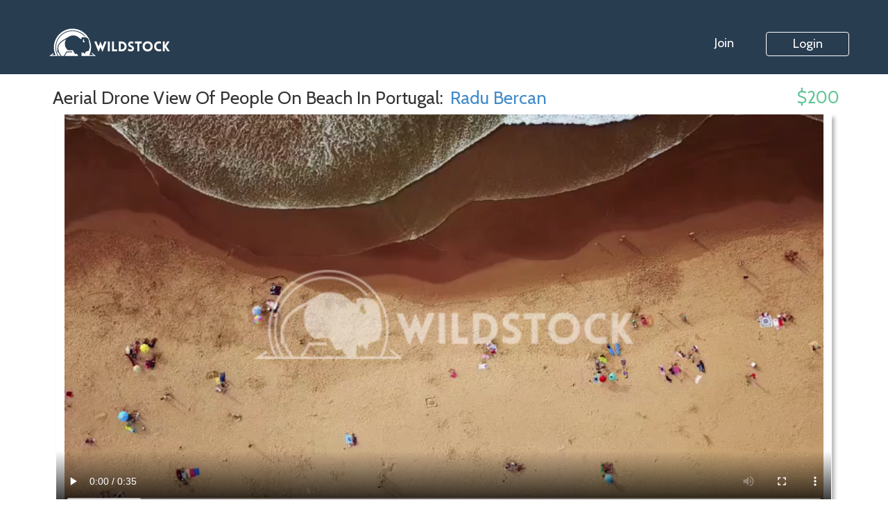

--- FILE ---
content_type: text/html; charset=utf-8
request_url: https://wildstock.com/motions/aerial-drone-view-of-people-on-beach-in-portugal
body_size: 19288
content:
<!DOCTYPE html><html lang="en-us"><head>
<script type="text/javascript">window.NREUM||(NREUM={});NREUM.info={"beacon":"bam.nr-data.net","errorBeacon":"bam.nr-data.net","licenseKey":"c366ff1f92","applicationID":"15971626","transactionName":"cltcQRMLXgpXSh1HEF5QR1YVFx0VWldF","queueTime":2,"applicationTime":176,"agent":""}</script>
<script type="text/javascript">(window.NREUM||(NREUM={})).init={ajax:{deny_list:["bam.nr-data.net"]},feature_flags:["soft_nav"]};(window.NREUM||(NREUM={})).loader_config={licenseKey:"c366ff1f92",applicationID:"15971626",browserID:"15976856"};;/*! For license information please see nr-loader-rum-1.308.0.min.js.LICENSE.txt */
(()=>{var e,t,r={163:(e,t,r)=>{"use strict";r.d(t,{j:()=>E});var n=r(384),i=r(1741);var a=r(2555);r(860).K7.genericEvents;const s="experimental.resources",o="register",c=e=>{if(!e||"string"!=typeof e)return!1;try{document.createDocumentFragment().querySelector(e)}catch{return!1}return!0};var d=r(2614),u=r(944),l=r(8122);const f="[data-nr-mask]",g=e=>(0,l.a)(e,(()=>{const e={feature_flags:[],experimental:{allow_registered_children:!1,resources:!1},mask_selector:"*",block_selector:"[data-nr-block]",mask_input_options:{color:!1,date:!1,"datetime-local":!1,email:!1,month:!1,number:!1,range:!1,search:!1,tel:!1,text:!1,time:!1,url:!1,week:!1,textarea:!1,select:!1,password:!0}};return{ajax:{deny_list:void 0,block_internal:!0,enabled:!0,autoStart:!0},api:{get allow_registered_children(){return e.feature_flags.includes(o)||e.experimental.allow_registered_children},set allow_registered_children(t){e.experimental.allow_registered_children=t},duplicate_registered_data:!1},browser_consent_mode:{enabled:!1},distributed_tracing:{enabled:void 0,exclude_newrelic_header:void 0,cors_use_newrelic_header:void 0,cors_use_tracecontext_headers:void 0,allowed_origins:void 0},get feature_flags(){return e.feature_flags},set feature_flags(t){e.feature_flags=t},generic_events:{enabled:!0,autoStart:!0},harvest:{interval:30},jserrors:{enabled:!0,autoStart:!0},logging:{enabled:!0,autoStart:!0},metrics:{enabled:!0,autoStart:!0},obfuscate:void 0,page_action:{enabled:!0},page_view_event:{enabled:!0,autoStart:!0},page_view_timing:{enabled:!0,autoStart:!0},performance:{capture_marks:!1,capture_measures:!1,capture_detail:!0,resources:{get enabled(){return e.feature_flags.includes(s)||e.experimental.resources},set enabled(t){e.experimental.resources=t},asset_types:[],first_party_domains:[],ignore_newrelic:!0}},privacy:{cookies_enabled:!0},proxy:{assets:void 0,beacon:void 0},session:{expiresMs:d.wk,inactiveMs:d.BB},session_replay:{autoStart:!0,enabled:!1,preload:!1,sampling_rate:10,error_sampling_rate:100,collect_fonts:!1,inline_images:!1,fix_stylesheets:!0,mask_all_inputs:!0,get mask_text_selector(){return e.mask_selector},set mask_text_selector(t){c(t)?e.mask_selector="".concat(t,",").concat(f):""===t||null===t?e.mask_selector=f:(0,u.R)(5,t)},get block_class(){return"nr-block"},get ignore_class(){return"nr-ignore"},get mask_text_class(){return"nr-mask"},get block_selector(){return e.block_selector},set block_selector(t){c(t)?e.block_selector+=",".concat(t):""!==t&&(0,u.R)(6,t)},get mask_input_options(){return e.mask_input_options},set mask_input_options(t){t&&"object"==typeof t?e.mask_input_options={...t,password:!0}:(0,u.R)(7,t)}},session_trace:{enabled:!0,autoStart:!0},soft_navigations:{enabled:!0,autoStart:!0},spa:{enabled:!0,autoStart:!0},ssl:void 0,user_actions:{enabled:!0,elementAttributes:["id","className","tagName","type"]}}})());var p=r(6154),m=r(9324);let h=0;const v={buildEnv:m.F3,distMethod:m.Xs,version:m.xv,originTime:p.WN},b={consented:!1},y={appMetadata:{},get consented(){return this.session?.state?.consent||b.consented},set consented(e){b.consented=e},customTransaction:void 0,denyList:void 0,disabled:!1,harvester:void 0,isolatedBacklog:!1,isRecording:!1,loaderType:void 0,maxBytes:3e4,obfuscator:void 0,onerror:void 0,ptid:void 0,releaseIds:{},session:void 0,timeKeeper:void 0,registeredEntities:[],jsAttributesMetadata:{bytes:0},get harvestCount(){return++h}},_=e=>{const t=(0,l.a)(e,y),r=Object.keys(v).reduce((e,t)=>(e[t]={value:v[t],writable:!1,configurable:!0,enumerable:!0},e),{});return Object.defineProperties(t,r)};var w=r(5701);const x=e=>{const t=e.startsWith("http");e+="/",r.p=t?e:"https://"+e};var R=r(7836),k=r(3241);const A={accountID:void 0,trustKey:void 0,agentID:void 0,licenseKey:void 0,applicationID:void 0,xpid:void 0},S=e=>(0,l.a)(e,A),T=new Set;function E(e,t={},r,s){let{init:o,info:c,loader_config:d,runtime:u={},exposed:l=!0}=t;if(!c){const e=(0,n.pV)();o=e.init,c=e.info,d=e.loader_config}e.init=g(o||{}),e.loader_config=S(d||{}),c.jsAttributes??={},p.bv&&(c.jsAttributes.isWorker=!0),e.info=(0,a.D)(c);const f=e.init,m=[c.beacon,c.errorBeacon];T.has(e.agentIdentifier)||(f.proxy.assets&&(x(f.proxy.assets),m.push(f.proxy.assets)),f.proxy.beacon&&m.push(f.proxy.beacon),e.beacons=[...m],function(e){const t=(0,n.pV)();Object.getOwnPropertyNames(i.W.prototype).forEach(r=>{const n=i.W.prototype[r];if("function"!=typeof n||"constructor"===n)return;let a=t[r];e[r]&&!1!==e.exposed&&"micro-agent"!==e.runtime?.loaderType&&(t[r]=(...t)=>{const n=e[r](...t);return a?a(...t):n})})}(e),(0,n.US)("activatedFeatures",w.B)),u.denyList=[...f.ajax.deny_list||[],...f.ajax.block_internal?m:[]],u.ptid=e.agentIdentifier,u.loaderType=r,e.runtime=_(u),T.has(e.agentIdentifier)||(e.ee=R.ee.get(e.agentIdentifier),e.exposed=l,(0,k.W)({agentIdentifier:e.agentIdentifier,drained:!!w.B?.[e.agentIdentifier],type:"lifecycle",name:"initialize",feature:void 0,data:e.config})),T.add(e.agentIdentifier)}},384:(e,t,r)=>{"use strict";r.d(t,{NT:()=>s,US:()=>u,Zm:()=>o,bQ:()=>d,dV:()=>c,pV:()=>l});var n=r(6154),i=r(1863),a=r(1910);const s={beacon:"bam.nr-data.net",errorBeacon:"bam.nr-data.net"};function o(){return n.gm.NREUM||(n.gm.NREUM={}),void 0===n.gm.newrelic&&(n.gm.newrelic=n.gm.NREUM),n.gm.NREUM}function c(){let e=o();return e.o||(e.o={ST:n.gm.setTimeout,SI:n.gm.setImmediate||n.gm.setInterval,CT:n.gm.clearTimeout,XHR:n.gm.XMLHttpRequest,REQ:n.gm.Request,EV:n.gm.Event,PR:n.gm.Promise,MO:n.gm.MutationObserver,FETCH:n.gm.fetch,WS:n.gm.WebSocket},(0,a.i)(...Object.values(e.o))),e}function d(e,t){let r=o();r.initializedAgents??={},t.initializedAt={ms:(0,i.t)(),date:new Date},r.initializedAgents[e]=t}function u(e,t){o()[e]=t}function l(){return function(){let e=o();const t=e.info||{};e.info={beacon:s.beacon,errorBeacon:s.errorBeacon,...t}}(),function(){let e=o();const t=e.init||{};e.init={...t}}(),c(),function(){let e=o();const t=e.loader_config||{};e.loader_config={...t}}(),o()}},782:(e,t,r)=>{"use strict";r.d(t,{T:()=>n});const n=r(860).K7.pageViewTiming},860:(e,t,r)=>{"use strict";r.d(t,{$J:()=>u,K7:()=>c,P3:()=>d,XX:()=>i,Yy:()=>o,df:()=>a,qY:()=>n,v4:()=>s});const n="events",i="jserrors",a="browser/blobs",s="rum",o="browser/logs",c={ajax:"ajax",genericEvents:"generic_events",jserrors:i,logging:"logging",metrics:"metrics",pageAction:"page_action",pageViewEvent:"page_view_event",pageViewTiming:"page_view_timing",sessionReplay:"session_replay",sessionTrace:"session_trace",softNav:"soft_navigations",spa:"spa"},d={[c.pageViewEvent]:1,[c.pageViewTiming]:2,[c.metrics]:3,[c.jserrors]:4,[c.spa]:5,[c.ajax]:6,[c.sessionTrace]:7,[c.softNav]:8,[c.sessionReplay]:9,[c.logging]:10,[c.genericEvents]:11},u={[c.pageViewEvent]:s,[c.pageViewTiming]:n,[c.ajax]:n,[c.spa]:n,[c.softNav]:n,[c.metrics]:i,[c.jserrors]:i,[c.sessionTrace]:a,[c.sessionReplay]:a,[c.logging]:o,[c.genericEvents]:"ins"}},944:(e,t,r)=>{"use strict";r.d(t,{R:()=>i});var n=r(3241);function i(e,t){"function"==typeof console.debug&&(console.debug("New Relic Warning: https://github.com/newrelic/newrelic-browser-agent/blob/main/docs/warning-codes.md#".concat(e),t),(0,n.W)({agentIdentifier:null,drained:null,type:"data",name:"warn",feature:"warn",data:{code:e,secondary:t}}))}},1687:(e,t,r)=>{"use strict";r.d(t,{Ak:()=>d,Ze:()=>f,x3:()=>u});var n=r(3241),i=r(7836),a=r(3606),s=r(860),o=r(2646);const c={};function d(e,t){const r={staged:!1,priority:s.P3[t]||0};l(e),c[e].get(t)||c[e].set(t,r)}function u(e,t){e&&c[e]&&(c[e].get(t)&&c[e].delete(t),p(e,t,!1),c[e].size&&g(e))}function l(e){if(!e)throw new Error("agentIdentifier required");c[e]||(c[e]=new Map)}function f(e="",t="feature",r=!1){if(l(e),!e||!c[e].get(t)||r)return p(e,t);c[e].get(t).staged=!0,g(e)}function g(e){const t=Array.from(c[e]);t.every(([e,t])=>t.staged)&&(t.sort((e,t)=>e[1].priority-t[1].priority),t.forEach(([t])=>{c[e].delete(t),p(e,t)}))}function p(e,t,r=!0){const s=e?i.ee.get(e):i.ee,c=a.i.handlers;if(!s.aborted&&s.backlog&&c){if((0,n.W)({agentIdentifier:e,type:"lifecycle",name:"drain",feature:t}),r){const e=s.backlog[t],r=c[t];if(r){for(let t=0;e&&t<e.length;++t)m(e[t],r);Object.entries(r).forEach(([e,t])=>{Object.values(t||{}).forEach(t=>{t[0]?.on&&t[0]?.context()instanceof o.y&&t[0].on(e,t[1])})})}}s.isolatedBacklog||delete c[t],s.backlog[t]=null,s.emit("drain-"+t,[])}}function m(e,t){var r=e[1];Object.values(t[r]||{}).forEach(t=>{var r=e[0];if(t[0]===r){var n=t[1],i=e[3],a=e[2];n.apply(i,a)}})}},1738:(e,t,r)=>{"use strict";r.d(t,{U:()=>g,Y:()=>f});var n=r(3241),i=r(9908),a=r(1863),s=r(944),o=r(5701),c=r(3969),d=r(8362),u=r(860),l=r(4261);function f(e,t,r,a){const f=a||r;!f||f[e]&&f[e]!==d.d.prototype[e]||(f[e]=function(){(0,i.p)(c.xV,["API/"+e+"/called"],void 0,u.K7.metrics,r.ee),(0,n.W)({agentIdentifier:r.agentIdentifier,drained:!!o.B?.[r.agentIdentifier],type:"data",name:"api",feature:l.Pl+e,data:{}});try{return t.apply(this,arguments)}catch(e){(0,s.R)(23,e)}})}function g(e,t,r,n,s){const o=e.info;null===r?delete o.jsAttributes[t]:o.jsAttributes[t]=r,(s||null===r)&&(0,i.p)(l.Pl+n,[(0,a.t)(),t,r],void 0,"session",e.ee)}},1741:(e,t,r)=>{"use strict";r.d(t,{W:()=>a});var n=r(944),i=r(4261);class a{#e(e,...t){if(this[e]!==a.prototype[e])return this[e](...t);(0,n.R)(35,e)}addPageAction(e,t){return this.#e(i.hG,e,t)}register(e){return this.#e(i.eY,e)}recordCustomEvent(e,t){return this.#e(i.fF,e,t)}setPageViewName(e,t){return this.#e(i.Fw,e,t)}setCustomAttribute(e,t,r){return this.#e(i.cD,e,t,r)}noticeError(e,t){return this.#e(i.o5,e,t)}setUserId(e,t=!1){return this.#e(i.Dl,e,t)}setApplicationVersion(e){return this.#e(i.nb,e)}setErrorHandler(e){return this.#e(i.bt,e)}addRelease(e,t){return this.#e(i.k6,e,t)}log(e,t){return this.#e(i.$9,e,t)}start(){return this.#e(i.d3)}finished(e){return this.#e(i.BL,e)}recordReplay(){return this.#e(i.CH)}pauseReplay(){return this.#e(i.Tb)}addToTrace(e){return this.#e(i.U2,e)}setCurrentRouteName(e){return this.#e(i.PA,e)}interaction(e){return this.#e(i.dT,e)}wrapLogger(e,t,r){return this.#e(i.Wb,e,t,r)}measure(e,t){return this.#e(i.V1,e,t)}consent(e){return this.#e(i.Pv,e)}}},1863:(e,t,r)=>{"use strict";function n(){return Math.floor(performance.now())}r.d(t,{t:()=>n})},1910:(e,t,r)=>{"use strict";r.d(t,{i:()=>a});var n=r(944);const i=new Map;function a(...e){return e.every(e=>{if(i.has(e))return i.get(e);const t="function"==typeof e?e.toString():"",r=t.includes("[native code]"),a=t.includes("nrWrapper");return r||a||(0,n.R)(64,e?.name||t),i.set(e,r),r})}},2555:(e,t,r)=>{"use strict";r.d(t,{D:()=>o,f:()=>s});var n=r(384),i=r(8122);const a={beacon:n.NT.beacon,errorBeacon:n.NT.errorBeacon,licenseKey:void 0,applicationID:void 0,sa:void 0,queueTime:void 0,applicationTime:void 0,ttGuid:void 0,user:void 0,account:void 0,product:void 0,extra:void 0,jsAttributes:{},userAttributes:void 0,atts:void 0,transactionName:void 0,tNamePlain:void 0};function s(e){try{return!!e.licenseKey&&!!e.errorBeacon&&!!e.applicationID}catch(e){return!1}}const o=e=>(0,i.a)(e,a)},2614:(e,t,r)=>{"use strict";r.d(t,{BB:()=>s,H3:()=>n,g:()=>d,iL:()=>c,tS:()=>o,uh:()=>i,wk:()=>a});const n="NRBA",i="SESSION",a=144e5,s=18e5,o={STARTED:"session-started",PAUSE:"session-pause",RESET:"session-reset",RESUME:"session-resume",UPDATE:"session-update"},c={SAME_TAB:"same-tab",CROSS_TAB:"cross-tab"},d={OFF:0,FULL:1,ERROR:2}},2646:(e,t,r)=>{"use strict";r.d(t,{y:()=>n});class n{constructor(e){this.contextId=e}}},2843:(e,t,r)=>{"use strict";r.d(t,{G:()=>a,u:()=>i});var n=r(3878);function i(e,t=!1,r,i){(0,n.DD)("visibilitychange",function(){if(t)return void("hidden"===document.visibilityState&&e());e(document.visibilityState)},r,i)}function a(e,t,r){(0,n.sp)("pagehide",e,t,r)}},3241:(e,t,r)=>{"use strict";r.d(t,{W:()=>a});var n=r(6154);const i="newrelic";function a(e={}){try{n.gm.dispatchEvent(new CustomEvent(i,{detail:e}))}catch(e){}}},3606:(e,t,r)=>{"use strict";r.d(t,{i:()=>a});var n=r(9908);a.on=s;var i=a.handlers={};function a(e,t,r,a){s(a||n.d,i,e,t,r)}function s(e,t,r,i,a){a||(a="feature"),e||(e=n.d);var s=t[a]=t[a]||{};(s[r]=s[r]||[]).push([e,i])}},3878:(e,t,r)=>{"use strict";function n(e,t){return{capture:e,passive:!1,signal:t}}function i(e,t,r=!1,i){window.addEventListener(e,t,n(r,i))}function a(e,t,r=!1,i){document.addEventListener(e,t,n(r,i))}r.d(t,{DD:()=>a,jT:()=>n,sp:()=>i})},3969:(e,t,r)=>{"use strict";r.d(t,{TZ:()=>n,XG:()=>o,rs:()=>i,xV:()=>s,z_:()=>a});const n=r(860).K7.metrics,i="sm",a="cm",s="storeSupportabilityMetrics",o="storeEventMetrics"},4234:(e,t,r)=>{"use strict";r.d(t,{W:()=>a});var n=r(7836),i=r(1687);class a{constructor(e,t){this.agentIdentifier=e,this.ee=n.ee.get(e),this.featureName=t,this.blocked=!1}deregisterDrain(){(0,i.x3)(this.agentIdentifier,this.featureName)}}},4261:(e,t,r)=>{"use strict";r.d(t,{$9:()=>d,BL:()=>o,CH:()=>g,Dl:()=>_,Fw:()=>y,PA:()=>h,Pl:()=>n,Pv:()=>k,Tb:()=>l,U2:()=>a,V1:()=>R,Wb:()=>x,bt:()=>b,cD:()=>v,d3:()=>w,dT:()=>c,eY:()=>p,fF:()=>f,hG:()=>i,k6:()=>s,nb:()=>m,o5:()=>u});const n="api-",i="addPageAction",a="addToTrace",s="addRelease",o="finished",c="interaction",d="log",u="noticeError",l="pauseReplay",f="recordCustomEvent",g="recordReplay",p="register",m="setApplicationVersion",h="setCurrentRouteName",v="setCustomAttribute",b="setErrorHandler",y="setPageViewName",_="setUserId",w="start",x="wrapLogger",R="measure",k="consent"},5289:(e,t,r)=>{"use strict";r.d(t,{GG:()=>s,Qr:()=>c,sB:()=>o});var n=r(3878),i=r(6389);function a(){return"undefined"==typeof document||"complete"===document.readyState}function s(e,t){if(a())return e();const r=(0,i.J)(e),s=setInterval(()=>{a()&&(clearInterval(s),r())},500);(0,n.sp)("load",r,t)}function o(e){if(a())return e();(0,n.DD)("DOMContentLoaded",e)}function c(e){if(a())return e();(0,n.sp)("popstate",e)}},5607:(e,t,r)=>{"use strict";r.d(t,{W:()=>n});const n=(0,r(9566).bz)()},5701:(e,t,r)=>{"use strict";r.d(t,{B:()=>a,t:()=>s});var n=r(3241);const i=new Set,a={};function s(e,t){const r=t.agentIdentifier;a[r]??={},e&&"object"==typeof e&&(i.has(r)||(t.ee.emit("rumresp",[e]),a[r]=e,i.add(r),(0,n.W)({agentIdentifier:r,loaded:!0,drained:!0,type:"lifecycle",name:"load",feature:void 0,data:e})))}},6154:(e,t,r)=>{"use strict";r.d(t,{OF:()=>c,RI:()=>i,WN:()=>u,bv:()=>a,eN:()=>l,gm:()=>s,mw:()=>o,sb:()=>d});var n=r(1863);const i="undefined"!=typeof window&&!!window.document,a="undefined"!=typeof WorkerGlobalScope&&("undefined"!=typeof self&&self instanceof WorkerGlobalScope&&self.navigator instanceof WorkerNavigator||"undefined"!=typeof globalThis&&globalThis instanceof WorkerGlobalScope&&globalThis.navigator instanceof WorkerNavigator),s=i?window:"undefined"!=typeof WorkerGlobalScope&&("undefined"!=typeof self&&self instanceof WorkerGlobalScope&&self||"undefined"!=typeof globalThis&&globalThis instanceof WorkerGlobalScope&&globalThis),o=Boolean("hidden"===s?.document?.visibilityState),c=/iPad|iPhone|iPod/.test(s.navigator?.userAgent),d=c&&"undefined"==typeof SharedWorker,u=((()=>{const e=s.navigator?.userAgent?.match(/Firefox[/\s](\d+\.\d+)/);Array.isArray(e)&&e.length>=2&&e[1]})(),Date.now()-(0,n.t)()),l=()=>"undefined"!=typeof PerformanceNavigationTiming&&s?.performance?.getEntriesByType("navigation")?.[0]?.responseStart},6389:(e,t,r)=>{"use strict";function n(e,t=500,r={}){const n=r?.leading||!1;let i;return(...r)=>{n&&void 0===i&&(e.apply(this,r),i=setTimeout(()=>{i=clearTimeout(i)},t)),n||(clearTimeout(i),i=setTimeout(()=>{e.apply(this,r)},t))}}function i(e){let t=!1;return(...r)=>{t||(t=!0,e.apply(this,r))}}r.d(t,{J:()=>i,s:()=>n})},6630:(e,t,r)=>{"use strict";r.d(t,{T:()=>n});const n=r(860).K7.pageViewEvent},7699:(e,t,r)=>{"use strict";r.d(t,{It:()=>a,KC:()=>o,No:()=>i,qh:()=>s});var n=r(860);const i=16e3,a=1e6,s="SESSION_ERROR",o={[n.K7.logging]:!0,[n.K7.genericEvents]:!1,[n.K7.jserrors]:!1,[n.K7.ajax]:!1}},7836:(e,t,r)=>{"use strict";r.d(t,{P:()=>o,ee:()=>c});var n=r(384),i=r(8990),a=r(2646),s=r(5607);const o="nr@context:".concat(s.W),c=function e(t,r){var n={},s={},u={},l=!1;try{l=16===r.length&&d.initializedAgents?.[r]?.runtime.isolatedBacklog}catch(e){}var f={on:p,addEventListener:p,removeEventListener:function(e,t){var r=n[e];if(!r)return;for(var i=0;i<r.length;i++)r[i]===t&&r.splice(i,1)},emit:function(e,r,n,i,a){!1!==a&&(a=!0);if(c.aborted&&!i)return;t&&a&&t.emit(e,r,n);var o=g(n);m(e).forEach(e=>{e.apply(o,r)});var d=v()[s[e]];d&&d.push([f,e,r,o]);return o},get:h,listeners:m,context:g,buffer:function(e,t){const r=v();if(t=t||"feature",f.aborted)return;Object.entries(e||{}).forEach(([e,n])=>{s[n]=t,t in r||(r[t]=[])})},abort:function(){f._aborted=!0,Object.keys(f.backlog).forEach(e=>{delete f.backlog[e]})},isBuffering:function(e){return!!v()[s[e]]},debugId:r,backlog:l?{}:t&&"object"==typeof t.backlog?t.backlog:{},isolatedBacklog:l};return Object.defineProperty(f,"aborted",{get:()=>{let e=f._aborted||!1;return e||(t&&(e=t.aborted),e)}}),f;function g(e){return e&&e instanceof a.y?e:e?(0,i.I)(e,o,()=>new a.y(o)):new a.y(o)}function p(e,t){n[e]=m(e).concat(t)}function m(e){return n[e]||[]}function h(t){return u[t]=u[t]||e(f,t)}function v(){return f.backlog}}(void 0,"globalEE"),d=(0,n.Zm)();d.ee||(d.ee=c)},8122:(e,t,r)=>{"use strict";r.d(t,{a:()=>i});var n=r(944);function i(e,t){try{if(!e||"object"!=typeof e)return(0,n.R)(3);if(!t||"object"!=typeof t)return(0,n.R)(4);const r=Object.create(Object.getPrototypeOf(t),Object.getOwnPropertyDescriptors(t)),a=0===Object.keys(r).length?e:r;for(let s in a)if(void 0!==e[s])try{if(null===e[s]){r[s]=null;continue}Array.isArray(e[s])&&Array.isArray(t[s])?r[s]=Array.from(new Set([...e[s],...t[s]])):"object"==typeof e[s]&&"object"==typeof t[s]?r[s]=i(e[s],t[s]):r[s]=e[s]}catch(e){r[s]||(0,n.R)(1,e)}return r}catch(e){(0,n.R)(2,e)}}},8362:(e,t,r)=>{"use strict";r.d(t,{d:()=>a});var n=r(9566),i=r(1741);class a extends i.W{agentIdentifier=(0,n.LA)(16)}},8374:(e,t,r)=>{r.nc=(()=>{try{return document?.currentScript?.nonce}catch(e){}return""})()},8990:(e,t,r)=>{"use strict";r.d(t,{I:()=>i});var n=Object.prototype.hasOwnProperty;function i(e,t,r){if(n.call(e,t))return e[t];var i=r();if(Object.defineProperty&&Object.keys)try{return Object.defineProperty(e,t,{value:i,writable:!0,enumerable:!1}),i}catch(e){}return e[t]=i,i}},9324:(e,t,r)=>{"use strict";r.d(t,{F3:()=>i,Xs:()=>a,xv:()=>n});const n="1.308.0",i="PROD",a="CDN"},9566:(e,t,r)=>{"use strict";r.d(t,{LA:()=>o,bz:()=>s});var n=r(6154);const i="xxxxxxxx-xxxx-4xxx-yxxx-xxxxxxxxxxxx";function a(e,t){return e?15&e[t]:16*Math.random()|0}function s(){const e=n.gm?.crypto||n.gm?.msCrypto;let t,r=0;return e&&e.getRandomValues&&(t=e.getRandomValues(new Uint8Array(30))),i.split("").map(e=>"x"===e?a(t,r++).toString(16):"y"===e?(3&a()|8).toString(16):e).join("")}function o(e){const t=n.gm?.crypto||n.gm?.msCrypto;let r,i=0;t&&t.getRandomValues&&(r=t.getRandomValues(new Uint8Array(e)));const s=[];for(var o=0;o<e;o++)s.push(a(r,i++).toString(16));return s.join("")}},9908:(e,t,r)=>{"use strict";r.d(t,{d:()=>n,p:()=>i});var n=r(7836).ee.get("handle");function i(e,t,r,i,a){a?(a.buffer([e],i),a.emit(e,t,r)):(n.buffer([e],i),n.emit(e,t,r))}}},n={};function i(e){var t=n[e];if(void 0!==t)return t.exports;var a=n[e]={exports:{}};return r[e](a,a.exports,i),a.exports}i.m=r,i.d=(e,t)=>{for(var r in t)i.o(t,r)&&!i.o(e,r)&&Object.defineProperty(e,r,{enumerable:!0,get:t[r]})},i.f={},i.e=e=>Promise.all(Object.keys(i.f).reduce((t,r)=>(i.f[r](e,t),t),[])),i.u=e=>"nr-rum-1.308.0.min.js",i.o=(e,t)=>Object.prototype.hasOwnProperty.call(e,t),e={},t="NRBA-1.308.0.PROD:",i.l=(r,n,a,s)=>{if(e[r])e[r].push(n);else{var o,c;if(void 0!==a)for(var d=document.getElementsByTagName("script"),u=0;u<d.length;u++){var l=d[u];if(l.getAttribute("src")==r||l.getAttribute("data-webpack")==t+a){o=l;break}}if(!o){c=!0;var f={296:"sha512-+MIMDsOcckGXa1EdWHqFNv7P+JUkd5kQwCBr3KE6uCvnsBNUrdSt4a/3/L4j4TxtnaMNjHpza2/erNQbpacJQA=="};(o=document.createElement("script")).charset="utf-8",i.nc&&o.setAttribute("nonce",i.nc),o.setAttribute("data-webpack",t+a),o.src=r,0!==o.src.indexOf(window.location.origin+"/")&&(o.crossOrigin="anonymous"),f[s]&&(o.integrity=f[s])}e[r]=[n];var g=(t,n)=>{o.onerror=o.onload=null,clearTimeout(p);var i=e[r];if(delete e[r],o.parentNode&&o.parentNode.removeChild(o),i&&i.forEach(e=>e(n)),t)return t(n)},p=setTimeout(g.bind(null,void 0,{type:"timeout",target:o}),12e4);o.onerror=g.bind(null,o.onerror),o.onload=g.bind(null,o.onload),c&&document.head.appendChild(o)}},i.r=e=>{"undefined"!=typeof Symbol&&Symbol.toStringTag&&Object.defineProperty(e,Symbol.toStringTag,{value:"Module"}),Object.defineProperty(e,"__esModule",{value:!0})},i.p="https://js-agent.newrelic.com/",(()=>{var e={374:0,840:0};i.f.j=(t,r)=>{var n=i.o(e,t)?e[t]:void 0;if(0!==n)if(n)r.push(n[2]);else{var a=new Promise((r,i)=>n=e[t]=[r,i]);r.push(n[2]=a);var s=i.p+i.u(t),o=new Error;i.l(s,r=>{if(i.o(e,t)&&(0!==(n=e[t])&&(e[t]=void 0),n)){var a=r&&("load"===r.type?"missing":r.type),s=r&&r.target&&r.target.src;o.message="Loading chunk "+t+" failed: ("+a+": "+s+")",o.name="ChunkLoadError",o.type=a,o.request=s,n[1](o)}},"chunk-"+t,t)}};var t=(t,r)=>{var n,a,[s,o,c]=r,d=0;if(s.some(t=>0!==e[t])){for(n in o)i.o(o,n)&&(i.m[n]=o[n]);if(c)c(i)}for(t&&t(r);d<s.length;d++)a=s[d],i.o(e,a)&&e[a]&&e[a][0](),e[a]=0},r=self["webpackChunk:NRBA-1.308.0.PROD"]=self["webpackChunk:NRBA-1.308.0.PROD"]||[];r.forEach(t.bind(null,0)),r.push=t.bind(null,r.push.bind(r))})(),(()=>{"use strict";i(8374);var e=i(8362),t=i(860);const r=Object.values(t.K7);var n=i(163);var a=i(9908),s=i(1863),o=i(4261),c=i(1738);var d=i(1687),u=i(4234),l=i(5289),f=i(6154),g=i(944),p=i(384);const m=e=>f.RI&&!0===e?.privacy.cookies_enabled;function h(e){return!!(0,p.dV)().o.MO&&m(e)&&!0===e?.session_trace.enabled}var v=i(6389),b=i(7699);class y extends u.W{constructor(e,t){super(e.agentIdentifier,t),this.agentRef=e,this.abortHandler=void 0,this.featAggregate=void 0,this.loadedSuccessfully=void 0,this.onAggregateImported=new Promise(e=>{this.loadedSuccessfully=e}),this.deferred=Promise.resolve(),!1===e.init[this.featureName].autoStart?this.deferred=new Promise((t,r)=>{this.ee.on("manual-start-all",(0,v.J)(()=>{(0,d.Ak)(e.agentIdentifier,this.featureName),t()}))}):(0,d.Ak)(e.agentIdentifier,t)}importAggregator(e,t,r={}){if(this.featAggregate)return;const n=async()=>{let n;await this.deferred;try{if(m(e.init)){const{setupAgentSession:t}=await i.e(296).then(i.bind(i,3305));n=t(e)}}catch(e){(0,g.R)(20,e),this.ee.emit("internal-error",[e]),(0,a.p)(b.qh,[e],void 0,this.featureName,this.ee)}try{if(!this.#t(this.featureName,n,e.init))return(0,d.Ze)(this.agentIdentifier,this.featureName),void this.loadedSuccessfully(!1);const{Aggregate:i}=await t();this.featAggregate=new i(e,r),e.runtime.harvester.initializedAggregates.push(this.featAggregate),this.loadedSuccessfully(!0)}catch(e){(0,g.R)(34,e),this.abortHandler?.(),(0,d.Ze)(this.agentIdentifier,this.featureName,!0),this.loadedSuccessfully(!1),this.ee&&this.ee.abort()}};f.RI?(0,l.GG)(()=>n(),!0):n()}#t(e,r,n){if(this.blocked)return!1;switch(e){case t.K7.sessionReplay:return h(n)&&!!r;case t.K7.sessionTrace:return!!r;default:return!0}}}var _=i(6630),w=i(2614),x=i(3241);class R extends y{static featureName=_.T;constructor(e){var t;super(e,_.T),this.setupInspectionEvents(e.agentIdentifier),t=e,(0,c.Y)(o.Fw,function(e,r){"string"==typeof e&&("/"!==e.charAt(0)&&(e="/"+e),t.runtime.customTransaction=(r||"http://custom.transaction")+e,(0,a.p)(o.Pl+o.Fw,[(0,s.t)()],void 0,void 0,t.ee))},t),this.importAggregator(e,()=>i.e(296).then(i.bind(i,3943)))}setupInspectionEvents(e){const t=(t,r)=>{t&&(0,x.W)({agentIdentifier:e,timeStamp:t.timeStamp,loaded:"complete"===t.target.readyState,type:"window",name:r,data:t.target.location+""})};(0,l.sB)(e=>{t(e,"DOMContentLoaded")}),(0,l.GG)(e=>{t(e,"load")}),(0,l.Qr)(e=>{t(e,"navigate")}),this.ee.on(w.tS.UPDATE,(t,r)=>{(0,x.W)({agentIdentifier:e,type:"lifecycle",name:"session",data:r})})}}class k extends e.d{constructor(e){var t;(super(),f.gm)?(this.features={},(0,p.bQ)(this.agentIdentifier,this),this.desiredFeatures=new Set(e.features||[]),this.desiredFeatures.add(R),(0,n.j)(this,e,e.loaderType||"agent"),t=this,(0,c.Y)(o.cD,function(e,r,n=!1){if("string"==typeof e){if(["string","number","boolean"].includes(typeof r)||null===r)return(0,c.U)(t,e,r,o.cD,n);(0,g.R)(40,typeof r)}else(0,g.R)(39,typeof e)},t),function(e){(0,c.Y)(o.Dl,function(t,r=!1){if("string"!=typeof t&&null!==t)return void(0,g.R)(41,typeof t);const n=e.info.jsAttributes["enduser.id"];r&&null!=n&&n!==t?(0,a.p)(o.Pl+"setUserIdAndResetSession",[t],void 0,"session",e.ee):(0,c.U)(e,"enduser.id",t,o.Dl,!0)},e)}(this),function(e){(0,c.Y)(o.nb,function(t){if("string"==typeof t||null===t)return(0,c.U)(e,"application.version",t,o.nb,!1);(0,g.R)(42,typeof t)},e)}(this),function(e){(0,c.Y)(o.d3,function(){e.ee.emit("manual-start-all")},e)}(this),function(e){(0,c.Y)(o.Pv,function(t=!0){if("boolean"==typeof t){if((0,a.p)(o.Pl+o.Pv,[t],void 0,"session",e.ee),e.runtime.consented=t,t){const t=e.features.page_view_event;t.onAggregateImported.then(e=>{const r=t.featAggregate;e&&!r.sentRum&&r.sendRum()})}}else(0,g.R)(65,typeof t)},e)}(this),this.run()):(0,g.R)(21)}get config(){return{info:this.info,init:this.init,loader_config:this.loader_config,runtime:this.runtime}}get api(){return this}run(){try{const e=function(e){const t={};return r.forEach(r=>{t[r]=!!e[r]?.enabled}),t}(this.init),n=[...this.desiredFeatures];n.sort((e,r)=>t.P3[e.featureName]-t.P3[r.featureName]),n.forEach(r=>{if(!e[r.featureName]&&r.featureName!==t.K7.pageViewEvent)return;if(r.featureName===t.K7.spa)return void(0,g.R)(67);const n=function(e){switch(e){case t.K7.ajax:return[t.K7.jserrors];case t.K7.sessionTrace:return[t.K7.ajax,t.K7.pageViewEvent];case t.K7.sessionReplay:return[t.K7.sessionTrace];case t.K7.pageViewTiming:return[t.K7.pageViewEvent];default:return[]}}(r.featureName).filter(e=>!(e in this.features));n.length>0&&(0,g.R)(36,{targetFeature:r.featureName,missingDependencies:n}),this.features[r.featureName]=new r(this)})}catch(e){(0,g.R)(22,e);for(const e in this.features)this.features[e].abortHandler?.();const t=(0,p.Zm)();delete t.initializedAgents[this.agentIdentifier]?.features,delete this.sharedAggregator;return t.ee.get(this.agentIdentifier).abort(),!1}}}var A=i(2843),S=i(782);class T extends y{static featureName=S.T;constructor(e){super(e,S.T),f.RI&&((0,A.u)(()=>(0,a.p)("docHidden",[(0,s.t)()],void 0,S.T,this.ee),!0),(0,A.G)(()=>(0,a.p)("winPagehide",[(0,s.t)()],void 0,S.T,this.ee)),this.importAggregator(e,()=>i.e(296).then(i.bind(i,2117))))}}var E=i(3969);class I extends y{static featureName=E.TZ;constructor(e){super(e,E.TZ),f.RI&&document.addEventListener("securitypolicyviolation",e=>{(0,a.p)(E.xV,["Generic/CSPViolation/Detected"],void 0,this.featureName,this.ee)}),this.importAggregator(e,()=>i.e(296).then(i.bind(i,9623)))}}new k({features:[R,T,I],loaderType:"lite"})})()})();</script><title>Aerial Drone View Of People On Beach In Portugal - Wildstock</title><link href="//fonts.googleapis.com/css?family=Cabin:400,700|Raleway:200,300,400,500,600|Open+Sans:400,700" rel="stylesheet" type="text/css" /><link href="https://wildstock.com/motions/aerial-drone-view-of-people-on-beach-in-portugal" hreflang="en-us" rel="alternate" /><meta content="en-us" http-equiv="content-language" /><link rel="stylesheet" media="all" href="https://d2vhogeykex6cj.cloudfront.net/assets/application-1bd677cd1b7e85bc6eb23dc64f4988de.css" /><script src="https://d2vhogeykex6cj.cloudfront.net/assets/application-043ab371a7dc4c5a01dd56ce27d81d52.js"></script><script src="https://js.stripe.com/v2/"></script><script>!function(f,b,e,v,n,t,s)
{if(f.fbq)return;n=f.fbq=function(){n.callMethod?
    n.callMethod.apply(n,arguments):n.queue.push(arguments)};
  if(!f._fbq)f._fbq=n;n.push=n;n.loaded=!0;n.version='2.0';
  n.queue=[];t=b.createElement(e);t.async=!0;
  t.src=v;s=b.getElementsByTagName(e)[0];
  s.parentNode.insertBefore(t,s)}(window,document,'script',
    'https://connect.facebook.net/en_US/fbevents.js');
fbq('init', "1907112589598904");
fbq('track', 'PageView');</script><link rel="shortcut icon" type="image/x-icon" href="https://d2vhogeykex6cj.cloudfront.net/assets/favicon-0ec5afd2e147b14501e6e17619c5f1bd.ico" /><meta name="csrf-param" content="authenticity_token" />
<meta name="csrf-token" content="BiM4fySg/ksJVCKpKXBGXL0eSxGvL2R2nSsq0DLF4GH+ERvJhny4r2CSzgDCD7go0vmPRP6c0l+1x/uJF4oTJw==" /><meta content="https://wildstock.s3-us-west-2.amazonaws.com/video/9060ac40539411e88a7de70abef4c7f7/51d8df00539511e897831dd65277acc2.mp4" property="og:video" /><meta content="https://wildstock.s3-us-west-2.amazonaws.com/video/9060ac40539411e88a7de70abef4c7f7/51d8df00539511e897831dd65277acc2.mp4" name="twitter:image" /><meta content="width=device-width, initial-scale=1, maximum-scale=1, user-scalable=no" name="viewport" /><meta content="406073513125987" property="fb:app_id" /><meta content="summary_large_image" name="twitter:card" /><meta content="@wildstock" name="twitter:site" /><meta content="Aerial Drone View Of People On Beach In Portugal" name="twitter:title" /><meta content="Aerial Drone View Of People On Beach In Portugal" name="twitter:text:description" /><meta content="motion, Europe, Ocean, beach, aerial, view, sand, background, water, above, sea, vacation, blue, travel, people, mediterranean, destination, tourism, nature, holiday, tourists, ocean, tropical, colorful, landscape, sun, bathing, drone, shore, sunbathing, top, umbrellas, crowd, fun, portugal, beachfront, coastline, coast, shoreline, scenics, sunlight, europe, green, waves, portuguese, relaxing, lagos, day, summer, having, crowded, " name="twitter:keywords" /><meta content="product" property="og:type" /><meta content="https://wildstock.com/motions/aerial-drone-view-of-people-on-beach-in-portugal" property="og:url" /><meta content="Aerial Drone View Of People On Beach In Portugal" property="og:description" /><meta content="Aerial Drone View Of People On Beach In Portugal" property="og:title" /><meta content="200.0" property="product:price:amount" /><meta content="USD" property="product:price:currency" /><meta content="Motions" property="product:category" /><meta content="true" property="product:is_product_shareable" /><meta content="motion, Europe, Ocean, beach, aerial, view, sand, background, water, above, sea, vacation, blue, travel, people, mediterranean, destination, tourism, nature, holiday, tourists, ocean, tropical, colorful, landscape, sun, bathing, drone, shore, sunbathing, top, umbrellas, crowd, fun, portugal, beachfront, coastline, coast, shoreline, scenics, sunlight, europe, green, waves, portuguese, relaxing, lagos, day, summer, having, crowded, " property="keywords" /><meta content="Aerial Drone View Of People On Beach In Portugal" property="description" /><meta content="motion, Europe, Ocean, beach, aerial, view, sand, background, water, above, sea, vacation, blue, travel, people, mediterranean, destination, tourism, nature, holiday, tourists, ocean, tropical, colorful, landscape, sun, bathing, drone, shore, sunbathing, top, umbrellas, crowd, fun, portugal, beachfront, coastline, coast, shoreline, scenics, sunlight, europe, green, waves, portuguese, relaxing, lagos, day, summer, having, crowded, " name="keywords" /><meta content="Aerial Drone View Of People On Beach In Portugal" name="description" /></head><body class="products"><div class="flash" id="flash"><p></p></div><div id="wrapper"><div id="sidebar-wrapper"><ul class="sidebar-nav"><li><a href="/explore?q%5Bcategories%5D=stills">explore</a><a aria-controls="subcategories" aria-expanded="false" class="expand collapsed" data-toggle="collapse" href="#subcategories"></a><ul class="sidebar-nav nested collapse" id="subcategories"><a href="/explore?q%5Bcategories%5D=stills&amp;q%5Bgroup%5D=featured">Featured</a><a href="/explore?q%5Bcategories%5D=stills&amp;q%5Bgroup%5D=popular">Popular</a><a href="/explore?q%5Bcategories%5D=stills&amp;q%5Bgroup%5D=location">Location</a></ul></li><li><a data-toggle="modal" data-dismiss="collapse" href="#join-modal">join</a></li><li><a data-toggle="modal" data-dismiss="collapse" href="#login-modal">login</a></li></ul></div><div id="page-content-wrapper"><nav class="navbar navbar-default main-header"><div class="container"><div class="header-logo-mobile hidden-lg hidden-md"><a href="https://wildstock.com/"><img class="logo" src="//wildstock.com/assets/home_bottom_icon-bfe7bd007d6de78492bab6838a927850.svg" alt="Home bottom icon" /></a></div><div class="navbar-header"><button class="navbar-toggle" type="button"><span class="sr-only">Toggle navigation</span><span class="icon-bar"></span><span class="icon-bar"></span><span class="icon-bar"></span></button><a class="hidden-xs hidden-sm" href="https://wildstock.com/"><img class="logo" src="//wildstock.com/assets/bright-logo-c4c5b08e75bb072f1a1a2c3e073cd57c.svg" alt="Bright logo" /></a></div><ul class="links nav navbar-nav navbar-right hidden-xs hidden-sm text-3 "><li><a class="text-3 join" data-toggle="modal" href="#join-modal">Join</a></li><li><a class="btn btn-white text-3 login" data-toggle="modal" href="#login-modal">Login</a></li></ul></div></nav><div id="main-content"><div class="container"><div class="prerendered" id="pdp-modal"><div data-react-class="ProductSliderItem" data-react-props="{&quot;product&quot;:{&quot;id&quot;:1543,&quot;name&quot;:&quot;Aerial Drone View Of People On Beach In Portugal&quot;,&quot;slug&quot;:&quot;aerial-drone-view-of-people-on-beach-in-portugal&quot;,&quot;description&quot;:&quot;Aerial Drone View Of People On Beach In Portugal&quot;,&quot;price&quot;:&quot;200.0&quot;,&quot;giving&quot;:&quot;10.0&quot;,&quot;metadata&quot;:[{&quot;name&quot;:&quot;size&quot;,&quot;value&quot;:&quot;1.01 GB&quot;,&quot;schema_key&quot;:&quot;contentSize&quot;},{&quot;name&quot;:&quot;duration&quot;,&quot;value&quot;:&quot;35 seconds&quot;,&quot;schema_key&quot;:&quot;duration&quot;},{&quot;name&quot;:&quot;width&quot;,&quot;value&quot;:4096,&quot;schema_key&quot;:&quot;width&quot;},{&quot;name&quot;:&quot;height&quot;,&quot;value&quot;:2160,&quot;schema_key&quot;:&quot;height&quot;},{&quot;name&quot;:&quot;framerate&quot;,&quot;value&quot;:23.976024,&quot;schema_key&quot;:&quot;videoFrameSize&quot;},{&quot;name&quot;:&quot;aspect ratio&quot;,&quot;value&quot;:&quot;1.896&quot;,&quot;schema_key&quot;:&quot;accessibilityFeature&quot;},{&quot;name&quot;:&quot;file type&quot;,&quot;value&quot;:&quot;video/mp4&quot;,&quot;schema_key&quot;:&quot;fileFormat&quot;},{&quot;name&quot;:&quot;video codec&quot;,&quot;value&quot;:&quot;ffh264&quot;,&quot;schema_key&quot;:&quot;encodingFormat&quot;},{&quot;name&quot;:&quot;audio channels&quot;,&quot;value&quot;:&quot;N/A&quot;,&quot;schema_key&quot;:&quot;genre&quot;},{&quot;name&quot;:&quot;audio codec&quot;,&quot;value&quot;:&quot;N/A&quot;,&quot;schema_key&quot;:&quot;encodingFormat&quot;},{&quot;name&quot;:&quot;Location/GPS&quot;,&quot;value&quot;:&quot;Europe, Portugal, Faro&quot;,&quot;schema_key&quot;:&quot;locationCreated&quot;}],&quot;created_at&quot;:&quot;2018-05-05T17:13:00.619Z&quot;,&quot;updated_at&quot;:&quot;2018-05-09T14:29:26.513Z&quot;,&quot;user_id&quot;:103,&quot;state&quot;:&quot;active&quot;,&quot;location&quot;:{&quot;country&quot;:&quot;PT&quot;,&quot;region&quot;:&quot;08&quot;,&quot;continent&quot;:&quot;EU&quot;},&quot;views_count&quot;:1,&quot;category_selected&quot;:30,&quot;saves_count&quot;:0,&quot;featured&quot;:false,&quot;cover&quot;:false,&quot;in_cart&quot;:null,&quot;purchase_id&quot;:null,&quot;formatted_price&quot;:&quot;$200&quot;,&quot;owned&quot;:null,&quot;kind&quot;:&quot;video&quot;,&quot;resolution&quot;:&quot;4096x2160&quot;,&quot;media&quot;:{&quot;product_id&quot;:1543,&quot;assembly_id&quot;:&quot;9060ac40539411e88a7de70abef4c7f7&quot;,&quot;created_at&quot;:&quot;2018-05-05T17:23:10.602Z&quot;,&quot;updated_at&quot;:&quot;2018-05-09T14:29:26.321Z&quot;,&quot;styles&quot;:{&quot;product&quot;:&quot;https://wildstock.s3-us-west-2.amazonaws.com/video/9060ac40539411e88a7de70abef4c7f7/51d8df00539511e897831dd65277acc2.mp4&quot;,&quot;thumb&quot;:&quot;https://wildstock.s3-us-west-2.amazonaws.com/video/9060ac40539411e88a7de70abef4c7f7/30d8d7b0539511e882ecedafcf5f1ff9.jpg&quot;,&quot;no_mark_thumb&quot;:&quot;https://wildstock.s3-us-west-2.amazonaws.com/video/9060ac40539411e88a7de70abef4c7f7/2f598ab0539511e882ecedafcf5f1ff9.jpg&quot;},&quot;orientation&quot;:&quot;horizontal&quot;},&quot;owner&quot;:{&quot;id&quot;:103,&quot;email&quot;:&quot;radu_bercan@yahoo.com&quot;,&quot;first_name&quot;:&quot;Radu&quot;,&quot;last_name&quot;:&quot;Bercan&quot;,&quot;name&quot;:&quot;Radu Bercan&quot;,&quot;slug&quot;:&quot;radubercan&quot;,&quot;created_at&quot;:&quot;2018-02-27T14:12:31.712Z&quot;,&quot;updated_at&quot;:&quot;2024-11-12T03:52:33.441Z&quot;},&quot;tags&quot;:[{&quot;id&quot;:458,&quot;name&quot;:&quot;beach&quot;,&quot;taggings_count&quot;:451},{&quot;id&quot;:1138,&quot;name&quot;:&quot;aerial&quot;,&quot;taggings_count&quot;:171},{&quot;id&quot;:498,&quot;name&quot;:&quot;view&quot;,&quot;taggings_count&quot;:259},{&quot;id&quot;:591,&quot;name&quot;:&quot;sand&quot;,&quot;taggings_count&quot;:344},{&quot;id&quot;:681,&quot;name&quot;:&quot;background&quot;,&quot;taggings_count&quot;:318},{&quot;id&quot;:187,&quot;name&quot;:&quot;water&quot;,&quot;taggings_count&quot;:743},{&quot;id&quot;:1141,&quot;name&quot;:&quot;above&quot;,&quot;taggings_count&quot;:150},{&quot;id&quot;:275,&quot;name&quot;:&quot;sea&quot;,&quot;taggings_count&quot;:610},{&quot;id&quot;:492,&quot;name&quot;:&quot;vacation&quot;,&quot;taggings_count&quot;:231},{&quot;id&quot;:15,&quot;name&quot;:&quot;blue&quot;,&quot;taggings_count&quot;:357},{&quot;id&quot;:493,&quot;name&quot;:&quot;travel&quot;,&quot;taggings_count&quot;:1527},{&quot;id&quot;:1149,&quot;name&quot;:&quot;people&quot;,&quot;taggings_count&quot;:44},{&quot;id&quot;:1150,&quot;name&quot;:&quot;mediterranean&quot;,&quot;taggings_count&quot;:43},{&quot;id&quot;:723,&quot;name&quot;:&quot;destination&quot;,&quot;taggings_count&quot;:1020},{&quot;id&quot;:676,&quot;name&quot;:&quot;tourism&quot;,&quot;taggings_count&quot;:1242},{&quot;id&quot;:429,&quot;name&quot;:&quot;nature&quot;,&quot;taggings_count&quot;:2255},{&quot;id&quot;:1151,&quot;name&quot;:&quot;holiday&quot;,&quot;taggings_count&quot;:120},{&quot;id&quot;:1152,&quot;name&quot;:&quot;tourists&quot;,&quot;taggings_count&quot;:23},{&quot;id&quot;:272,&quot;name&quot;:&quot;ocean&quot;,&quot;taggings_count&quot;:647},{&quot;id&quot;:721,&quot;name&quot;:&quot;tropical&quot;,&quot;taggings_count&quot;:166},{&quot;id&quot;:431,&quot;name&quot;:&quot;colorful&quot;,&quot;taggings_count&quot;:122},{&quot;id&quot;:400,&quot;name&quot;:&quot;landscape&quot;,&quot;taggings_count&quot;:1357},{&quot;id&quot;:174,&quot;name&quot;:&quot;sun&quot;,&quot;taggings_count&quot;:206},{&quot;id&quot;:1153,&quot;name&quot;:&quot;bathing&quot;,&quot;taggings_count&quot;:23},{&quot;id&quot;:1139,&quot;name&quot;:&quot;drone&quot;,&quot;taggings_count&quot;:155},{&quot;id&quot;:592,&quot;name&quot;:&quot;shore&quot;,&quot;taggings_count&quot;:367},{&quot;id&quot;:1154,&quot;name&quot;:&quot;sunbathing&quot;,&quot;taggings_count&quot;:35},{&quot;id&quot;:649,&quot;name&quot;:&quot;top&quot;,&quot;taggings_count&quot;:153},{&quot;id&quot;:1155,&quot;name&quot;:&quot;umbrellas&quot;,&quot;taggings_count&quot;:23},{&quot;id&quot;:1156,&quot;name&quot;:&quot;crowd&quot;,&quot;taggings_count&quot;:23},{&quot;id&quot;:743,&quot;name&quot;:&quot;fun&quot;,&quot;taggings_count&quot;:28},{&quot;id&quot;:1145,&quot;name&quot;:&quot;portugal&quot;,&quot;taggings_count&quot;:130},{&quot;id&quot;:1158,&quot;name&quot;:&quot;beachfront&quot;,&quot;taggings_count&quot;:23},{&quot;id&quot;:1142,&quot;name&quot;:&quot;coastline&quot;,&quot;taggings_count&quot;:493},{&quot;id&quot;:273,&quot;name&quot;:&quot;coast&quot;,&quot;taggings_count&quot;:602},{&quot;id&quot;:893,&quot;name&quot;:&quot;shoreline&quot;,&quot;taggings_count&quot;:234},{&quot;id&quot;:1159,&quot;name&quot;:&quot;scenics&quot;,&quot;taggings_count&quot;:303},{&quot;id&quot;:312,&quot;name&quot;:&quot;sunlight&quot;,&quot;taggings_count&quot;:110},{&quot;id&quot;:1160,&quot;name&quot;:&quot;europe&quot;,&quot;taggings_count&quot;:341},{&quot;id&quot;:241,&quot;name&quot;:&quot;green&quot;,&quot;taggings_count&quot;:276},{&quot;id&quot;:285,&quot;name&quot;:&quot;waves&quot;,&quot;taggings_count&quot;:183},{&quot;id&quot;:1146,&quot;name&quot;:&quot;portuguese&quot;,&quot;taggings_count&quot;:106},{&quot;id&quot;:1163,&quot;name&quot;:&quot;relaxing&quot;,&quot;taggings_count&quot;:21},{&quot;id&quot;:1164,&quot;name&quot;:&quot;lagos&quot;,&quot;taggings_count&quot;:21},{&quot;id&quot;:672,&quot;name&quot;:&quot;day&quot;,&quot;taggings_count&quot;:744},{&quot;id&quot;:416,&quot;name&quot;:&quot;summer&quot;,&quot;taggings_count&quot;:824},{&quot;id&quot;:1411,&quot;name&quot;:&quot;having&quot;,&quot;taggings_count&quot;:3},{&quot;id&quot;:1412,&quot;name&quot;:&quot;crowded&quot;,&quot;taggings_count&quot;:3}]},&quot;prerender&quot;:true}"><div itemscope itemtype="http://schema.org/Product" data-reactid=".1g15j4b3sj0" data-react-checksum="-1841663102"><div class="product-details" data-reactid=".1g15j4b3sj0.0"><div class="product-header" data-reactid=".1g15j4b3sj0.0.0"><div class="row" data-reactid=".1g15j4b3sj0.0.0.0"><div class="col-xs-8" data-reactid=".1g15j4b3sj0.0.0.0.0"><h4 class="product-name" data-reactid=".1g15j4b3sj0.0.0.0.0.0"><span itemprop="name" data-reactid=".1g15j4b3sj0.0.0.0.0.0.0">Aerial Drone View Of People On Beach In Portugal</span><span data-reactid=".1g15j4b3sj0.0.0.0.0.0.1">:</span></h4><h4 class="product-owner" data-reactid=".1g15j4b3sj0.0.0.0.0.1"><a href="/artists/radubercan" data-reactid=".1g15j4b3sj0.0.0.0.0.1.0">Radu Bercan</a></h4></div><div class="col-xs-4 text-right" data-reactid=".1g15j4b3sj0.0.0.0.1"><h4 itemprop="offers" itemscope itemtype="http://schema.org/Offer" class="product-price c-silver" data-reactid=".1g15j4b3sj0.0.0.0.1.0"><span data-reactid=".1g15j4b3sj0.0.0.0.1.0.0">$</span><span itemprop="price" data-reactid=".1g15j4b3sj0.0.0.0.1.0.1">200</span><meta itemprop="priceCurrency" content="USD" data-reactid=".1g15j4b3sj0.0.0.0.1.0.2"><meta itemprop="url" content="https://wildstock.com/explore?q[categories]=video#aerial-drone-view-of-people-on-beach-in-portugal" data-reactid=".1g15j4b3sj0.0.0.0.1.0.3"></h4></div></div></div><div class="image video horizontal" data-reactid=".1g15j4b3sj0.0.1"><div itemscope itemtype="http://schema.org/VideoObject" data-reactid=".1g15j4b3sj0.0.1.0"><video itemprop="video" id="preview-source" class="loading" controls src="https://wildstock.s3-us-west-2.amazonaws.com/video/9060ac40539411e88a7de70abef4c7f7/51d8df00539511e897831dd65277acc2.mp4" alt="Aerial Drone View Of People On Beach In Portugal Radu Bercan Aerial Drone View Of People On Beach In Portugal" data-reactid=".1g15j4b3sj0.0.1.0.0"></video><meta itemprop="name" content="Aerial Drone View Of People On Beach In Portugal" data-reactid=".1g15j4b3sj0.0.1.0.1:0"><meta itemprop="author" content="Radu Bercan" data-reactid=".1g15j4b3sj0.0.1.0.1:1"><meta itemprop="contentUrl" content="https://wildstock.s3-us-west-2.amazonaws.com/video/9060ac40539411e88a7de70abef4c7f7/51d8df00539511e897831dd65277acc2.mp4" data-reactid=".1g15j4b3sj0.0.1.0.1:2"><meta itemprop="uploadDate" content="2018-05-05T17:13:00.619Z" data-reactid=".1g15j4b3sj0.0.1.0.1:3"><meta itemprop="keywords" content="beach,aerial,view,sand,background,water,above,sea,vacation,blue,travel,people,mediterranean,destination,tourism,nature,holiday,tourists,ocean,tropical,colorful,landscape,sun,bathing,drone,shore,sunbathing,top,umbrellas,crowd,fun,portugal,beachfront,coastline,coast,shoreline,scenics,sunlight,europe,green,waves,portuguese,relaxing,lagos,day,summer,having,crowded" data-reactid=".1g15j4b3sj0.0.1.0.1:4"><meta itemprop="license" content="Wildstock" data-reactid=".1g15j4b3sj0.0.1.0.1:5"><meta itemprop="description" content="Aerial Drone View Of People On Beach In Portugal" data-reactid=".1g15j4b3sj0.0.1.0.1:6"><meta itemprop="thumbnailUrl" content="https://wildstock.s3-us-west-2.amazonaws.com/video/9060ac40539411e88a7de70abef4c7f7/30d8d7b0539511e882ecedafcf5f1ff9.jpg" data-reactid=".1g15j4b3sj0.0.1.0.1:7"></div><div class="alert-actions" data-reactid=".1g15j4b3sj0.0.1.1"><div class="actions" data-reactid=".1g15j4b3sj0.0.1.1.0"></div></div></div><div class="product-info" data-reactid=".1g15j4b3sj0.0.2"><div itemscope itemtype="http://schema.org/VideoObject" class="details" data-reactid=".1g15j4b3sj0.0.2.0"><p class="text-1 " data-reactid=".1g15j4b3sj0.0.2.0.0">Details</p><div class="detail tt-cp c-nobel text-3 lh-20" data-reactid=".1g15j4b3sj0.0.2.0.1:$size"><p data-reactid=".1g15j4b3sj0.0.2.0.1:$size.0"><span data-reactid=".1g15j4b3sj0.0.2.0.1:$size.0.0">size</span><span data-reactid=".1g15j4b3sj0.0.2.0.1:$size.0.1">:</span></p><p itemprop="contentSize" data-reactid=".1g15j4b3sj0.0.2.0.1:$size.1">1.01 GB</p></div><div class="detail tt-cp c-nobel text-3 lh-20" data-reactid=".1g15j4b3sj0.0.2.0.1:$duration"><p data-reactid=".1g15j4b3sj0.0.2.0.1:$duration.0"><span data-reactid=".1g15j4b3sj0.0.2.0.1:$duration.0.0">duration</span><span data-reactid=".1g15j4b3sj0.0.2.0.1:$duration.0.1">:</span></p><p itemprop="duration" data-reactid=".1g15j4b3sj0.0.2.0.1:$duration.1">35 seconds</p></div><div class="detail tt-cp c-nobel text-3 lh-20" data-reactid=".1g15j4b3sj0.0.2.0.1:$width"><p data-reactid=".1g15j4b3sj0.0.2.0.1:$width.0"><span data-reactid=".1g15j4b3sj0.0.2.0.1:$width.0.0">width</span><span data-reactid=".1g15j4b3sj0.0.2.0.1:$width.0.1">:</span></p><p itemprop="width" data-reactid=".1g15j4b3sj0.0.2.0.1:$width.1">4096</p></div><div class="detail tt-cp c-nobel text-3 lh-20" data-reactid=".1g15j4b3sj0.0.2.0.1:$height"><p data-reactid=".1g15j4b3sj0.0.2.0.1:$height.0"><span data-reactid=".1g15j4b3sj0.0.2.0.1:$height.0.0">height</span><span data-reactid=".1g15j4b3sj0.0.2.0.1:$height.0.1">:</span></p><p itemprop="height" data-reactid=".1g15j4b3sj0.0.2.0.1:$height.1">2160</p></div><div class="detail tt-cp c-nobel text-3 lh-20" data-reactid=".1g15j4b3sj0.0.2.0.1:$framerate"><p data-reactid=".1g15j4b3sj0.0.2.0.1:$framerate.0"><span data-reactid=".1g15j4b3sj0.0.2.0.1:$framerate.0.0">framerate</span><span data-reactid=".1g15j4b3sj0.0.2.0.1:$framerate.0.1">:</span></p><p itemprop="videoFrameSize" data-reactid=".1g15j4b3sj0.0.2.0.1:$framerate.1">23.976024</p></div><div class="detail tt-cp c-nobel text-3 lh-20" data-reactid=".1g15j4b3sj0.0.2.0.1:$aspect ratio"><p data-reactid=".1g15j4b3sj0.0.2.0.1:$aspect ratio.0"><span data-reactid=".1g15j4b3sj0.0.2.0.1:$aspect ratio.0.0">aspect ratio</span><span data-reactid=".1g15j4b3sj0.0.2.0.1:$aspect ratio.0.1">:</span></p><p itemprop="accessibilityFeature" data-reactid=".1g15j4b3sj0.0.2.0.1:$aspect ratio.1">1.896</p></div><div class="detail tt-cp c-nobel text-3 lh-20" data-reactid=".1g15j4b3sj0.0.2.0.1:$file type"><p data-reactid=".1g15j4b3sj0.0.2.0.1:$file type.0"><span data-reactid=".1g15j4b3sj0.0.2.0.1:$file type.0.0">file type</span><span data-reactid=".1g15j4b3sj0.0.2.0.1:$file type.0.1">:</span></p><p itemprop="fileFormat" data-reactid=".1g15j4b3sj0.0.2.0.1:$file type.1">video/mp4</p></div><div class="detail tt-cp c-nobel text-3 lh-20" data-reactid=".1g15j4b3sj0.0.2.0.1:$video codec"><p data-reactid=".1g15j4b3sj0.0.2.0.1:$video codec.0"><span data-reactid=".1g15j4b3sj0.0.2.0.1:$video codec.0.0">video codec</span><span data-reactid=".1g15j4b3sj0.0.2.0.1:$video codec.0.1">:</span></p><p itemprop="encodingFormat" data-reactid=".1g15j4b3sj0.0.2.0.1:$video codec.1">ffh264</p></div><div class="detail tt-cp c-nobel text-3 lh-20" data-reactid=".1g15j4b3sj0.0.2.0.1:$audio channels"><p data-reactid=".1g15j4b3sj0.0.2.0.1:$audio channels.0"><span data-reactid=".1g15j4b3sj0.0.2.0.1:$audio channels.0.0">audio channels</span><span data-reactid=".1g15j4b3sj0.0.2.0.1:$audio channels.0.1">:</span></p><p itemprop="genre" data-reactid=".1g15j4b3sj0.0.2.0.1:$audio channels.1">N/A</p></div><div class="detail tt-cp c-nobel text-3 lh-20" data-reactid=".1g15j4b3sj0.0.2.0.1:$audio codec"><p data-reactid=".1g15j4b3sj0.0.2.0.1:$audio codec.0"><span data-reactid=".1g15j4b3sj0.0.2.0.1:$audio codec.0.0">audio codec</span><span data-reactid=".1g15j4b3sj0.0.2.0.1:$audio codec.0.1">:</span></p><p itemprop="encodingFormat" data-reactid=".1g15j4b3sj0.0.2.0.1:$audio codec.1">N/A</p></div><div class="detail tt-cp c-nobel text-3 lh-20 full-length" data-reactid=".1g15j4b3sj0.0.2.0.1:$Location/GPS"><p data-reactid=".1g15j4b3sj0.0.2.0.1:$Location/GPS.0"><span data-reactid=".1g15j4b3sj0.0.2.0.1:$Location/GPS.0.0">Location/GPS</span><span data-reactid=".1g15j4b3sj0.0.2.0.1:$Location/GPS.0.1">:</span></p><p itemprop="locationCreated" data-reactid=".1g15j4b3sj0.0.2.0.1:$Location/GPS.1">Europe, Portugal, Faro</p></div></div><div class="tags" data-reactid=".1g15j4b3sj0.0.2.1"><p class="text-1" data-reactid=".1g15j4b3sj0.0.2.1.0">Tags</p><div class="tag-list text-2 lh-20" data-reactid=".1g15j4b3sj0.0.2.1.1"><a data-tag="beach" class="tag" href="/explore?q[categories]=motion&amp;q[tags]=beach" data-reactid=".1g15j4b3sj0.0.2.1.1.$beach"><span data-reactid=".1g15j4b3sj0.0.2.1.1.$beach.0">#</span><span data-reactid=".1g15j4b3sj0.0.2.1.1.$beach.1">beach</span></a><a data-tag="aerial" class="tag" href="/explore?q[categories]=motion&amp;q[tags]=aerial" data-reactid=".1g15j4b3sj0.0.2.1.1.$aerial"><span data-reactid=".1g15j4b3sj0.0.2.1.1.$aerial.0">#</span><span data-reactid=".1g15j4b3sj0.0.2.1.1.$aerial.1">aerial</span></a><a data-tag="view" class="tag" href="/explore?q[categories]=motion&amp;q[tags]=view" data-reactid=".1g15j4b3sj0.0.2.1.1.$view"><span data-reactid=".1g15j4b3sj0.0.2.1.1.$view.0">#</span><span data-reactid=".1g15j4b3sj0.0.2.1.1.$view.1">view</span></a><a data-tag="sand" class="tag" href="/explore?q[categories]=motion&amp;q[tags]=sand" data-reactid=".1g15j4b3sj0.0.2.1.1.$sand"><span data-reactid=".1g15j4b3sj0.0.2.1.1.$sand.0">#</span><span data-reactid=".1g15j4b3sj0.0.2.1.1.$sand.1">sand</span></a><a data-tag="background" class="tag" href="/explore?q[categories]=motion&amp;q[tags]=background" data-reactid=".1g15j4b3sj0.0.2.1.1.$background"><span data-reactid=".1g15j4b3sj0.0.2.1.1.$background.0">#</span><span data-reactid=".1g15j4b3sj0.0.2.1.1.$background.1">background</span></a><a data-tag="water" class="tag" href="/explore?q[categories]=motion&amp;q[tags]=water" data-reactid=".1g15j4b3sj0.0.2.1.1.$water"><span data-reactid=".1g15j4b3sj0.0.2.1.1.$water.0">#</span><span data-reactid=".1g15j4b3sj0.0.2.1.1.$water.1">water</span></a><a data-tag="above" class="tag" href="/explore?q[categories]=motion&amp;q[tags]=above" data-reactid=".1g15j4b3sj0.0.2.1.1.$above"><span data-reactid=".1g15j4b3sj0.0.2.1.1.$above.0">#</span><span data-reactid=".1g15j4b3sj0.0.2.1.1.$above.1">above</span></a><a data-tag="sea" class="tag" href="/explore?q[categories]=motion&amp;q[tags]=sea" data-reactid=".1g15j4b3sj0.0.2.1.1.$sea"><span data-reactid=".1g15j4b3sj0.0.2.1.1.$sea.0">#</span><span data-reactid=".1g15j4b3sj0.0.2.1.1.$sea.1">sea</span></a><a data-tag="vacation" class="tag" href="/explore?q[categories]=motion&amp;q[tags]=vacation" data-reactid=".1g15j4b3sj0.0.2.1.1.$vacation"><span data-reactid=".1g15j4b3sj0.0.2.1.1.$vacation.0">#</span><span data-reactid=".1g15j4b3sj0.0.2.1.1.$vacation.1">vacation</span></a><a data-tag="blue" class="tag" href="/explore?q[categories]=motion&amp;q[tags]=blue" data-reactid=".1g15j4b3sj0.0.2.1.1.$blue"><span data-reactid=".1g15j4b3sj0.0.2.1.1.$blue.0">#</span><span data-reactid=".1g15j4b3sj0.0.2.1.1.$blue.1">blue</span></a><a data-tag="travel" class="tag" href="/explore?q[categories]=motion&amp;q[tags]=travel" data-reactid=".1g15j4b3sj0.0.2.1.1.$travel"><span data-reactid=".1g15j4b3sj0.0.2.1.1.$travel.0">#</span><span data-reactid=".1g15j4b3sj0.0.2.1.1.$travel.1">travel</span></a><a data-tag="people" class="tag" href="/explore?q[categories]=motion&amp;q[tags]=people" data-reactid=".1g15j4b3sj0.0.2.1.1.$people"><span data-reactid=".1g15j4b3sj0.0.2.1.1.$people.0">#</span><span data-reactid=".1g15j4b3sj0.0.2.1.1.$people.1">people</span></a><a data-tag="mediterranean" class="tag" href="/explore?q[categories]=motion&amp;q[tags]=mediterranean" data-reactid=".1g15j4b3sj0.0.2.1.1.$mediterranean"><span data-reactid=".1g15j4b3sj0.0.2.1.1.$mediterranean.0">#</span><span data-reactid=".1g15j4b3sj0.0.2.1.1.$mediterranean.1">mediterranean</span></a><a data-tag="destination" class="tag" href="/explore?q[categories]=motion&amp;q[tags]=destination" data-reactid=".1g15j4b3sj0.0.2.1.1.$destination"><span data-reactid=".1g15j4b3sj0.0.2.1.1.$destination.0">#</span><span data-reactid=".1g15j4b3sj0.0.2.1.1.$destination.1">destination</span></a><a data-tag="tourism" class="tag" href="/explore?q[categories]=motion&amp;q[tags]=tourism" data-reactid=".1g15j4b3sj0.0.2.1.1.$tourism"><span data-reactid=".1g15j4b3sj0.0.2.1.1.$tourism.0">#</span><span data-reactid=".1g15j4b3sj0.0.2.1.1.$tourism.1">tourism</span></a><a data-tag="nature" class="tag" href="/explore?q[categories]=motion&amp;q[tags]=nature" data-reactid=".1g15j4b3sj0.0.2.1.1.$nature"><span data-reactid=".1g15j4b3sj0.0.2.1.1.$nature.0">#</span><span data-reactid=".1g15j4b3sj0.0.2.1.1.$nature.1">nature</span></a><a data-tag="holiday" class="tag" href="/explore?q[categories]=motion&amp;q[tags]=holiday" data-reactid=".1g15j4b3sj0.0.2.1.1.$holiday"><span data-reactid=".1g15j4b3sj0.0.2.1.1.$holiday.0">#</span><span data-reactid=".1g15j4b3sj0.0.2.1.1.$holiday.1">holiday</span></a><a data-tag="tourists" class="tag" href="/explore?q[categories]=motion&amp;q[tags]=tourists" data-reactid=".1g15j4b3sj0.0.2.1.1.$tourists"><span data-reactid=".1g15j4b3sj0.0.2.1.1.$tourists.0">#</span><span data-reactid=".1g15j4b3sj0.0.2.1.1.$tourists.1">tourists</span></a><a data-tag="ocean" class="tag" href="/explore?q[categories]=motion&amp;q[tags]=ocean" data-reactid=".1g15j4b3sj0.0.2.1.1.$ocean"><span data-reactid=".1g15j4b3sj0.0.2.1.1.$ocean.0">#</span><span data-reactid=".1g15j4b3sj0.0.2.1.1.$ocean.1">ocean</span></a><a data-tag="tropical" class="tag" href="/explore?q[categories]=motion&amp;q[tags]=tropical" data-reactid=".1g15j4b3sj0.0.2.1.1.$tropical"><span data-reactid=".1g15j4b3sj0.0.2.1.1.$tropical.0">#</span><span data-reactid=".1g15j4b3sj0.0.2.1.1.$tropical.1">tropical</span></a><a data-tag="colorful" class="tag" href="/explore?q[categories]=motion&amp;q[tags]=colorful" data-reactid=".1g15j4b3sj0.0.2.1.1.$colorful"><span data-reactid=".1g15j4b3sj0.0.2.1.1.$colorful.0">#</span><span data-reactid=".1g15j4b3sj0.0.2.1.1.$colorful.1">colorful</span></a><a data-tag="landscape" class="tag" href="/explore?q[categories]=motion&amp;q[tags]=landscape" data-reactid=".1g15j4b3sj0.0.2.1.1.$landscape"><span data-reactid=".1g15j4b3sj0.0.2.1.1.$landscape.0">#</span><span data-reactid=".1g15j4b3sj0.0.2.1.1.$landscape.1">landscape</span></a><a data-tag="sun" class="tag" href="/explore?q[categories]=motion&amp;q[tags]=sun" data-reactid=".1g15j4b3sj0.0.2.1.1.$sun"><span data-reactid=".1g15j4b3sj0.0.2.1.1.$sun.0">#</span><span data-reactid=".1g15j4b3sj0.0.2.1.1.$sun.1">sun</span></a><a data-tag="bathing" class="tag" href="/explore?q[categories]=motion&amp;q[tags]=bathing" data-reactid=".1g15j4b3sj0.0.2.1.1.$bathing"><span data-reactid=".1g15j4b3sj0.0.2.1.1.$bathing.0">#</span><span data-reactid=".1g15j4b3sj0.0.2.1.1.$bathing.1">bathing</span></a><a data-tag="drone" class="tag" href="/explore?q[categories]=motion&amp;q[tags]=drone" data-reactid=".1g15j4b3sj0.0.2.1.1.$drone"><span data-reactid=".1g15j4b3sj0.0.2.1.1.$drone.0">#</span><span data-reactid=".1g15j4b3sj0.0.2.1.1.$drone.1">drone</span></a><a data-tag="shore" class="tag" href="/explore?q[categories]=motion&amp;q[tags]=shore" data-reactid=".1g15j4b3sj0.0.2.1.1.$shore"><span data-reactid=".1g15j4b3sj0.0.2.1.1.$shore.0">#</span><span data-reactid=".1g15j4b3sj0.0.2.1.1.$shore.1">shore</span></a><a data-tag="sunbathing" class="tag" href="/explore?q[categories]=motion&amp;q[tags]=sunbathing" data-reactid=".1g15j4b3sj0.0.2.1.1.$sunbathing"><span data-reactid=".1g15j4b3sj0.0.2.1.1.$sunbathing.0">#</span><span data-reactid=".1g15j4b3sj0.0.2.1.1.$sunbathing.1">sunbathing</span></a><a data-tag="top" class="tag" href="/explore?q[categories]=motion&amp;q[tags]=top" data-reactid=".1g15j4b3sj0.0.2.1.1.$top"><span data-reactid=".1g15j4b3sj0.0.2.1.1.$top.0">#</span><span data-reactid=".1g15j4b3sj0.0.2.1.1.$top.1">top</span></a><a data-tag="umbrellas" class="tag" href="/explore?q[categories]=motion&amp;q[tags]=umbrellas" data-reactid=".1g15j4b3sj0.0.2.1.1.$umbrellas"><span data-reactid=".1g15j4b3sj0.0.2.1.1.$umbrellas.0">#</span><span data-reactid=".1g15j4b3sj0.0.2.1.1.$umbrellas.1">umbrellas</span></a><a data-tag="crowd" class="tag" href="/explore?q[categories]=motion&amp;q[tags]=crowd" data-reactid=".1g15j4b3sj0.0.2.1.1.$crowd"><span data-reactid=".1g15j4b3sj0.0.2.1.1.$crowd.0">#</span><span data-reactid=".1g15j4b3sj0.0.2.1.1.$crowd.1">crowd</span></a><a data-tag="fun" class="tag" href="/explore?q[categories]=motion&amp;q[tags]=fun" data-reactid=".1g15j4b3sj0.0.2.1.1.$fun"><span data-reactid=".1g15j4b3sj0.0.2.1.1.$fun.0">#</span><span data-reactid=".1g15j4b3sj0.0.2.1.1.$fun.1">fun</span></a><a data-tag="portugal" class="tag" href="/explore?q[categories]=motion&amp;q[tags]=portugal" data-reactid=".1g15j4b3sj0.0.2.1.1.$portugal"><span data-reactid=".1g15j4b3sj0.0.2.1.1.$portugal.0">#</span><span data-reactid=".1g15j4b3sj0.0.2.1.1.$portugal.1">portugal</span></a><a data-tag="beachfront" class="tag" href="/explore?q[categories]=motion&amp;q[tags]=beachfront" data-reactid=".1g15j4b3sj0.0.2.1.1.$beachfront"><span data-reactid=".1g15j4b3sj0.0.2.1.1.$beachfront.0">#</span><span data-reactid=".1g15j4b3sj0.0.2.1.1.$beachfront.1">beachfront</span></a><a data-tag="coastline" class="tag" href="/explore?q[categories]=motion&amp;q[tags]=coastline" data-reactid=".1g15j4b3sj0.0.2.1.1.$coastline"><span data-reactid=".1g15j4b3sj0.0.2.1.1.$coastline.0">#</span><span data-reactid=".1g15j4b3sj0.0.2.1.1.$coastline.1">coastline</span></a><a data-tag="coast" class="tag" href="/explore?q[categories]=motion&amp;q[tags]=coast" data-reactid=".1g15j4b3sj0.0.2.1.1.$coast"><span data-reactid=".1g15j4b3sj0.0.2.1.1.$coast.0">#</span><span data-reactid=".1g15j4b3sj0.0.2.1.1.$coast.1">coast</span></a><a data-tag="shoreline" class="tag" href="/explore?q[categories]=motion&amp;q[tags]=shoreline" data-reactid=".1g15j4b3sj0.0.2.1.1.$shoreline"><span data-reactid=".1g15j4b3sj0.0.2.1.1.$shoreline.0">#</span><span data-reactid=".1g15j4b3sj0.0.2.1.1.$shoreline.1">shoreline</span></a><a data-tag="scenics" class="tag" href="/explore?q[categories]=motion&amp;q[tags]=scenics" data-reactid=".1g15j4b3sj0.0.2.1.1.$scenics"><span data-reactid=".1g15j4b3sj0.0.2.1.1.$scenics.0">#</span><span data-reactid=".1g15j4b3sj0.0.2.1.1.$scenics.1">scenics</span></a><a data-tag="sunlight" class="tag" href="/explore?q[categories]=motion&amp;q[tags]=sunlight" data-reactid=".1g15j4b3sj0.0.2.1.1.$sunlight"><span data-reactid=".1g15j4b3sj0.0.2.1.1.$sunlight.0">#</span><span data-reactid=".1g15j4b3sj0.0.2.1.1.$sunlight.1">sunlight</span></a><a data-tag="europe" class="tag" href="/explore?q[categories]=motion&amp;q[tags]=europe" data-reactid=".1g15j4b3sj0.0.2.1.1.$europe"><span data-reactid=".1g15j4b3sj0.0.2.1.1.$europe.0">#</span><span data-reactid=".1g15j4b3sj0.0.2.1.1.$europe.1">europe</span></a><a data-tag="green" class="tag" href="/explore?q[categories]=motion&amp;q[tags]=green" data-reactid=".1g15j4b3sj0.0.2.1.1.$green"><span data-reactid=".1g15j4b3sj0.0.2.1.1.$green.0">#</span><span data-reactid=".1g15j4b3sj0.0.2.1.1.$green.1">green</span></a><a data-tag="waves" class="tag" href="/explore?q[categories]=motion&amp;q[tags]=waves" data-reactid=".1g15j4b3sj0.0.2.1.1.$waves"><span data-reactid=".1g15j4b3sj0.0.2.1.1.$waves.0">#</span><span data-reactid=".1g15j4b3sj0.0.2.1.1.$waves.1">waves</span></a><a data-tag="portuguese" class="tag" href="/explore?q[categories]=motion&amp;q[tags]=portuguese" data-reactid=".1g15j4b3sj0.0.2.1.1.$portuguese"><span data-reactid=".1g15j4b3sj0.0.2.1.1.$portuguese.0">#</span><span data-reactid=".1g15j4b3sj0.0.2.1.1.$portuguese.1">portuguese</span></a><a data-tag="relaxing" class="tag" href="/explore?q[categories]=motion&amp;q[tags]=relaxing" data-reactid=".1g15j4b3sj0.0.2.1.1.$relaxing"><span data-reactid=".1g15j4b3sj0.0.2.1.1.$relaxing.0">#</span><span data-reactid=".1g15j4b3sj0.0.2.1.1.$relaxing.1">relaxing</span></a><a data-tag="lagos" class="tag" href="/explore?q[categories]=motion&amp;q[tags]=lagos" data-reactid=".1g15j4b3sj0.0.2.1.1.$lagos"><span data-reactid=".1g15j4b3sj0.0.2.1.1.$lagos.0">#</span><span data-reactid=".1g15j4b3sj0.0.2.1.1.$lagos.1">lagos</span></a><a data-tag="day" class="tag" href="/explore?q[categories]=motion&amp;q[tags]=day" data-reactid=".1g15j4b3sj0.0.2.1.1.$day"><span data-reactid=".1g15j4b3sj0.0.2.1.1.$day.0">#</span><span data-reactid=".1g15j4b3sj0.0.2.1.1.$day.1">day</span></a><a data-tag="summer" class="tag" href="/explore?q[categories]=motion&amp;q[tags]=summer" data-reactid=".1g15j4b3sj0.0.2.1.1.$summer"><span data-reactid=".1g15j4b3sj0.0.2.1.1.$summer.0">#</span><span data-reactid=".1g15j4b3sj0.0.2.1.1.$summer.1">summer</span></a><a data-tag="having" class="tag" href="/explore?q[categories]=motion&amp;q[tags]=having" data-reactid=".1g15j4b3sj0.0.2.1.1.$having"><span data-reactid=".1g15j4b3sj0.0.2.1.1.$having.0">#</span><span data-reactid=".1g15j4b3sj0.0.2.1.1.$having.1">having</span></a><a data-tag="crowded" class="tag" href="/explore?q[categories]=motion&amp;q[tags]=crowded" data-reactid=".1g15j4b3sj0.0.2.1.1.$crowded"><span data-reactid=".1g15j4b3sj0.0.2.1.1.$crowded.0">#</span><span data-reactid=".1g15j4b3sj0.0.2.1.1.$crowded.1">crowded</span></a></div></div><span class="clearfix" data-reactid=".1g15j4b3sj0.0.2.2"></span><div class="description" data-reactid=".1g15j4b3sj0.0.2.3"><p class="text-1" data-reactid=".1g15j4b3sj0.0.2.3.0">Description</p><p itemprop="description" class="c-nobel text-2 lh-20" data-reactid=".1g15j4b3sj0.0.2.3.1">Aerial Drone View Of People On Beach In Portugal</p></div></div></div></div></div></div></div></div><footer class="ff-cb"><div class="visible-lg visible-md"><div class="container ta-c"><div class="logo"><img class="logo" src="//wildstock.com/assets/home_bottom_icon-bfe7bd007d6de78492bab6838a927850.svg" alt="Home bottom icon" /><p class="ff-rw">For All Things Wild</p></div><div class="row"><div class="col-md-12"><div class="col-md-4"><div class="ta-l tt-u section-title"><a target="_blank" href="/about">about</a></div><ul class="secondary-links ff-cb text-left"><div class="row"><li class="col-md-6"><a href="/how_it_works">Who We Are</a></li><li class="col-md-6"><a href="/faq/selling">Selling</a></li></div><div class="row"><li class="col-md-6"><a href="/faq/getting-started">Getting Started</a></li><li class="col-md-6"><a href="/faq/pricing">Pricing</a></li></div><div class="row"><li class="col-md-6"><a href="/faq/buying">Buying</a></li></div></ul></div><div class="col-md-4"><div class="ta-l tt-u section-title"><a target="_blank" href="/legal/terms-and-conditions">support</a></div><ul class="secondary-links ff-cb text-left"><div class="row"><li class="col-md-6"><a href="/faq/getting-started">FAQ</a></li><li class="col-md-6"><a href="/legal/terms-and-conditions">Terms of Use</a></li></div><div class="row"><li class="col-md-6"><a href="/contact">Contact</a></li><li class="col-md-6"><a href="/legal/license-agreement">License Agreement</a></li></div><div class="row"><li class="col-md-6"><a href="/faq/technical-specifications">Technical Specification</a></li><li class="col-md-6"><a href="/legal/privacy-policy">Privacy Policy</a></li></div></ul></div><div class="col-md-4"><div class="ta-l tt-u section-title"><a href="/faq/take-give-model">impact</a></div><ul class="secondary-links ff-cb text-left"><div class="row"><li class="col-md-6"><a href="/faq/take-give-model">Take + Give</a></li><li class="col-md-6"><a href="/faq/take-give-model">Get Involved</a></li></div><div class="row"><li class="col-md-6"><a href="/faq/take-give-model">Initiatives</a></li><li class="col-md-6"><a href="/faq/stories">Stories</a></li></div><div class="row"><li class="col-md-6"><a href="/faq/take-give-model">Ethos</a></li></div></ul></div><div class="clearfix"></div></div><div class="col-md-12 text-center"><div class="social"><a class="social-link facebook" href="https://www.facebook.com/gowildstock" target="_blank"></a><a class="social-link twitter" href="https://twitter.com/gowildstock" target="_blank"></a><a class="social-link instagram" href="https://www.instagram.com/gowildstock" target="_blank"></a></div></div><div class="copyright text-4 fw-r c-nobel"><p>&copy; 2026 Wildstock, inc.</p></div></div></div></div><div class="visible-sm visible-xs"><div class="container ta-c"><div class="logo"><img class="logo" src="//wildstock.com/assets/home_bottom_icon-bfe7bd007d6de78492bab6838a927850.svg" alt="Home bottom icon" /><p class="ff-rw">For All Things Wild</p></div><div class="col-lg-10 col-md-9"><div class="footer-block"><a aria-controls="one" aria-expanded="false" aria-multiselectable="true" class="tt-u ff-cb footer-title text-1 collapsed" data-toggle="collapse" href="#one" role="button">About<span></span></a><div class="sections ff-cb text-2 collapse" id="one"><a href="/how_it_works">Who We Are</a><a href="/faq/getting-started">Getting Started</a><a href="/faq/buying">Buying</a><a href="/faq/selling">Selling</a><a href="/faq/pricing">Pricing</a></div><a aria-controls="two" aria-expanded="false" class="tt-u ff-cb footer-title text-1 collapsed" data-toggle="collapse" href="#two" role="button">Support<span></span></a><div class="sections ff-cb text-2 collapse" id="two"><a href="/faq/getting-started">FAQ</a><a href="/contact">Contact</a><a href="/faq/technical-specifications">Technical Specification</a><a href="/legal/terms-and-conditions">Terms of Use</a><a href="/legal/license-agreement">License Agreement</a><a href="/legal/privacy-policy">Privacy Policy</a></div><a aria-controls="three" aria-expanded="false" class="tt-u ff-cb footer-title text-1 collapsed" data-toggle="collapse" href="#three" role="button">Impact<span></span></a><div class="sections ff-cb text-2 collapse" id="three"><a href="/faq/take-give-model">Take + Give</a><a href="/faq/take-give-model">Initiatives</a><a href="/faq/take-give-model">Ethos</a><a href="/faq/take-give-model">Get Involved</a><a href="/faq/stories">Stories</a></div><div class="clearfix"></div></div><div class="col-md-4"><div class="social"><a class="social-link facebook" href="https://www.facebook.com/gowildstock" target="_blank"></a><a class="social-link twitter" href="https://twitter.com/gowildstock" target="_blank"></a><a class="social-link instagram" href="https://www.instagram.com/gowildstock" target="_blank"></a></div></div><div class="copyright text-4 fw-r c-nobel"><p>&copy; 2026 Wildstock, inc.</p></div></div></div></div></footer></div></div></body></html><div aria-labelledby="pdp-modal" class="modal" id="pdp-modal" role="dialog"><div class="modal-dialog"></div></div><div aria-labelledby="login-modal" class="modal" id="login-modal" role="dialog"><div class="modal-dialog"><div class="modal-content"><div class="modal-body"><button aria-label="Close" class="close" data-dismiss="modal" type="button"><span aria-hidden="true">&times;</span></button><img class="logo" src="//wildstock.com/assets/blue_logo-e2b4177b76255499de8ccd8bf20a339b.svg" alt="Blue logo" /><form id="login-form" data-redirectTo="/explore?q[categories]=stills" action="/users/sign_in.json" accept-charset="UTF-8" data-remote="true" method="post"><input name="utf8" type="hidden" value="&#x2713;" /><div class="row"><div class="col-md-8 col-md-offset-2"><div class="form-group"><input type="email" name="user[email]" id="user_email" value="" autofocus="autofocus" class="form-control" placeholder="Email" /></div><div class="form-group"><input type="password" name="user[password]" id="user_password" value="" autocomplete="off" class="form-control" placeholder="Password" /></div><div class="form-group"><input type="submit" name="commit" value="Login" class="login-button btn btn-green" /></div></div></div></form><ul class="links-modal"><li>Not a member yet? <a data-dismiss="modal" data-toggle="modal" href="#join-modal">Join Now</a></li><li>Forgot your password? <a data-dismiss="modal" data-toggle="modal" href="#reset-password-modal">Click here</a></li></ul><hr class="separator" /><div class="row"><div class="social-media"><h6 class="text-info">Or Sign in With:</h6><div class="social-buttons"><div class="row"><div class="col-xs-12 col-sm-4"><a class="btn btn-social btn-google" href="/users/auth/google_oauth2"><img class="social-logo" src="//wildstock.com/assets/google-logo-b07d9445690e969065f2df41b1969c1d.svg" alt="Google logo" />Google</a></div><div class="col-xs-12 col-sm-4"><a class="btn btn-social btn-twitter" href="/users/auth/twitter"><img class="social-logo" src="//wildstock.com/assets/twitter-logo-7ba46446d6ac28948bbfbc2aa01b0b74.svg" alt="Twitter logo" />Twitter</a></div><div class="col-xs-12 col-sm-4"><a class="btn btn-social btn-facebook" href="/users/auth/facebook"><img class="social-logo" src="//wildstock.com/assets/facebook-logo-2a5f34d07223198e1651e743d23206cd.svg" alt="Facebook logo" />Facebook</a></div></div></div></div></div></div></div></div></div><div aria-labelledby="logout-dialog" class="modal" id="logout-modal" role="dialog"><div class="modal-dialog logout-dialog"><div class="modal-content"><div class="modal-body"><button aria-label="Close" class="close" data-dismiss="modal" type="button"><span aria-hidden="true"> &times;</span></button><h4 class="confirmation-title">Logout?</h4><p class="confirmation-message">Are you sure you want to logout?</p><div class="actions"><button class="cancel btn btn-small btn-gray" data-dismiss="modal">No</button><a id="confirm-logout" class="confirm btn btn-small btn-green" rel="nofollow" data-method="delete" href="/users/sign_out">Yes</a></div><div class="logo"><img src="//wildstock.com/assets/blue_logo-e2b4177b76255499de8ccd8bf20a339b.svg" alt="Blue logo" /></div></div></div></div></div><div aria-labelledby="join-modal-contest" class="modal with-background-contest" id="join-modal-contest" role="dialog"><div class="modal-dialog"><div class="modal-content"><div class="modal-body"><button aria-label="Close" class="close" data-dismiss="modal" type="button"><span aria-hidden="true">&times;</span></button><img class="logo" src="//wildstock.com/assets/blue-logo-stack-6da1481fe01844174821c93abfb60509.svg" alt="Blue logo stack" /><div data-react-class="Separator" data-react-props="{&quot;type&quot;:&quot;light&quot;}"></div><div class="row promote"><h3 class="title">Join the Contest!</h3><p class="promo-text" id="contest">Upload your most inspiring Video Clips for a chance to win an Amazing Adventure Camera Pack from f-Stop Gear and other Awesome Prizes!</p><button name="button" type="submit" id="js-join-with-email" class="login-button btn btn-green">Join With Email</button></div><form class="hidden join-form" id="join-form-contest" data-redirectTo="/explore?q[categories]=stills" action="/users.json" accept-charset="UTF-8" data-remote="true" method="post"><input name="utf8" type="hidden" value="&#x2713;" /><div class="wrdymzxpfhaijte_1768719587"><style media="screen">.wrdymzxpfhaijte_1768719587 {position:absolute!important;height:1px;width:1px;overflow:hidden;}</style><label for="wrdymzxpfhaijte">If you are a human, ignore this field</label><input type="text" name="wrdymzxpfhaijte" id="wrdymzxpfhaijte" autocomplete="off" tabindex="-1" /></div></form><div class="row"><div class="social-media"><h6 class="title">Or Connect With</h6><div class="social-buttons"><div class="row"><div class="col-xs-12 col-sm-4"><a class="btn btn-social btn-google" href="/users/auth/google_oauth2"><img class="social-logo" src="//wildstock.com/assets/google-logo-b07d9445690e969065f2df41b1969c1d.svg" alt="Google logo" />Google</a></div><div class="col-xs-12 col-sm-4"><a class="btn btn-social btn-twitter" href="/users/auth/twitter"><img class="social-logo" src="//wildstock.com/assets/twitter-logo-7ba46446d6ac28948bbfbc2aa01b0b74.svg" alt="Twitter logo" />Twitter</a></div><div class="col-xs-12 col-sm-4"><a class="btn btn-social btn-facebook" href="/users/auth/facebook"><img class="social-logo" src="//wildstock.com/assets/facebook-logo-2a5f34d07223198e1651e743d23206cd.svg" alt="Facebook logo" />Facebook</a></div></div></div></div></div><div class="separator full"></div><div class="already-member">Already a member? Click <a data-dismiss="modal" data-toggle="modal" href="#login-modal">Here</a> to login.</div></div></div></div></div><div aria-labelledby="join-modal" class="modal with-background" id="join-modal" role="dialog"><div class="modal-dialog"><div class="modal-content"><div class="modal-body"><button aria-label="Close" class="close" data-dismiss="modal" type="button"><span aria-hidden="true">&times;</span></button><img class="logo" src="//wildstock.com/assets/blue-logo-stack-6da1481fe01844174821c93abfb60509.svg" alt="Blue logo stack" /><div data-react-class="Separator" data-react-props="{&quot;type&quot;:&quot;light&quot;}"></div><div class="row promote"><h3 class="title">Upload. Share. Sell. Repeat.</h3><p class="promo-text">We are a revolutionary marketplace for the natural world’s most inspiring visuals. Join today for free giveaways!</p><button name="button" type="submit" id="js-join-with-email" class="login-button btn btn-green">Join With Email</button></div><form class="hidden join-form" id="join-form" data-redirectTo="/explore?q[categories]=stills" action="/users.json" accept-charset="UTF-8" data-remote="true" method="post"><input name="utf8" type="hidden" value="&#x2713;" /><div class="tprsviwjxkehmg_1768719587"><style media="screen">.tprsviwjxkehmg_1768719587 {position:absolute!important;height:1px;width:1px;overflow:hidden;}</style><label for="tprsviwjxkehmg">If you are a human, ignore this field</label><input type="text" name="tprsviwjxkehmg" id="tprsviwjxkehmg" autocomplete="off" tabindex="-1" /></div><div class="row"><div class="col-xs-12"><h6 class="text-info">Create An Account:</h6></div><div class="col-md-10 col-md-offset-1"><div class="form-group col-md-12"><input type="text" name="user[username]" id="user_username" value="" autofocus="autofocus" class="form-control" placeholder="Username" /></div><div class="form-group col-md-12"><input type="email" name="user[email]" id="user_email" value="" autofocus="autofocus" class="form-control" placeholder="Email" /></div><div class="form-group col-md-12"><input type="password" name="user[password]" id="user_password" value="" autocomplete="off" class="form-control" placeholder="Password" /></div><div class="form-group col-md-12"><input type="submit" name="commit" value="Join With Email" class="login-button btn btn-green" /></div></div></div></form><div class="row"><div class="social-media"><h6 class="title">Or Connect With</h6><div class="social-buttons"><div class="row"><div class="col-xs-12 col-sm-4"><a class="btn btn-social btn-google" href="/users/auth/google_oauth2"><img class="social-logo" src="//wildstock.com/assets/google-logo-b07d9445690e969065f2df41b1969c1d.svg" alt="Google logo" />Google</a></div><div class="col-xs-12 col-sm-4"><a class="btn btn-social btn-twitter" href="/users/auth/twitter"><img class="social-logo" src="//wildstock.com/assets/twitter-logo-7ba46446d6ac28948bbfbc2aa01b0b74.svg" alt="Twitter logo" />Twitter</a></div><div class="col-xs-12 col-sm-4"><a class="btn btn-social btn-facebook" href="/users/auth/facebook"><img class="social-logo" src="//wildstock.com/assets/facebook-logo-2a5f34d07223198e1651e743d23206cd.svg" alt="Facebook logo" />Facebook</a></div></div></div></div></div><div class="separator full"></div><div class="already-member">Already a member? Click <a data-dismiss="modal" data-toggle="modal" href="#login-modal">Here</a> to login.</div></div></div></div></div><div aria-labelledby="reset-password-modal" class="modal" id="reset-password-modal" role="dialog"><div class="modal-dialog"><div class="modal-content"><div class="modal-body"><img class="logo" src="//wildstock.com/assets/blue_logo-e2b4177b76255499de8ccd8bf20a339b.svg" alt="Blue logo" /><h4 class="modal-title">Forgot your password?</h4><form action="/users/password.json" accept-charset="UTF-8" data-remote="true" method="post"><input name="utf8" type="hidden" value="&#x2713;" /><div class="row"><div class="col-md-8 col-md-offset-2"><div class="form-group"><input type="email" name="user[email]" id="user_email" value="" autofocus="autofocus" class="form-control" placeholder="Email" /></div><div class="form-group"><input type="submit" name="commit" value="Send Instructions" class="login-button btn btn-green" /></div></div></div></form></div></div></div></div><div aria-labelledby="generic-dialog" class="modal" id="generic-modal" role="dialog"></div><div aria-labelledby="add-to-album-dialog" class="modal" id="add-to-album-modal" role="dialog"></div><script>//inspectlet
window.__insp = window.__insp || [];
__insp.push(['wid', 1574199411])
;
(function () {
  function ldinsp() {
    if (typeof window.__inspld != "undefined") return;
    window.__inspld = 1;
    var insp = document.createElement('script');
    insp.type = 'text/javascript';
    insp.async = true;
    insp.id = "inspsync";
    insp.src = ('https:' == document.location.protocol ? 'https' : 'http') + '://cdn.inspectlet.com/inspectlet.js';
    var x = document.getElementsByTagName('script')[0];
    x.parentNode.insertBefore(insp, x);
  };
  setTimeout(ldinsp, 500);
  document.readyState != "complete" ? (window.attachEvent ? window.attachEvent('onload', ldinsp) : window.addEventListener('load', ldinsp, false)) : ldinsp();
})
();

//  google analytics
(function (i, s, o, g, r, a, m) {
  i['GoogleAnalyticsObject'] = r;
  i[r] = i[r] || function () {
            (i[r].q = i[r].q || []).push(arguments)
          }, i[r].l = 1 * new Date();
  a = s.createElement(o),
          m = s.getElementsByTagName(o)[0];
  a.async = 1;
  a.src = g;
  m.parentNode.insertBefore(a, m)
})(window, document, 'script', '//www.google-analytics.com/analytics.js', 'ga');

ga('create', "UA-72131203-1", 'auto');
ga('send', 'pageview');</script><div aria-labelledby="add-to-album-dialog" class="modal" id="welcome_moadal" role="dialog"><div class="welcome_dialog"></div></div><script async="true" src="//cdn.wishpond.net/connect.js?merchantId=1414975&amp;writeKey=150a2785114c" type="text/javascript"></script><script>$(document).ready(function(){
  setTimeout(function(){
  $('#railsflash').fadeOut();
  }, 2000);
})</script>

--- FILE ---
content_type: text/plain
request_url: https://www.google-analytics.com/j/collect?v=1&_v=j102&a=2054740801&t=pageview&_s=1&dl=https%3A%2F%2Fwildstock.com%2Fmotions%2Faerial-drone-view-of-people-on-beach-in-portugal&ul=en-us%40posix&dt=Aerial%20Drone%20View%20Of%20People%20On%20Beach%20In%20Portugal%20-%20Wildstock&sr=1280x720&vp=1280x720&_u=IEBAAEABAAAAACAAI~&jid=1127303562&gjid=195488614&cid=783648458.1768719589&tid=UA-72131203-1&_gid=1948390800.1768719589&_r=1&_slc=1&z=415743964
body_size: -449
content:
2,cG-TQ8X07S88D